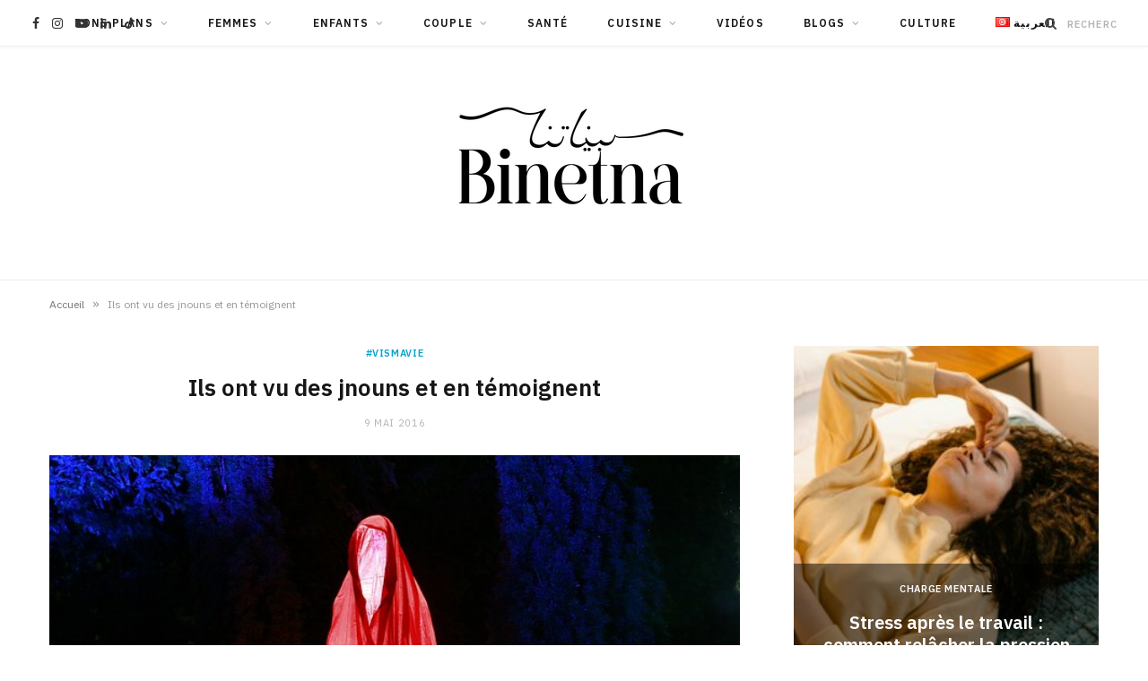

--- FILE ---
content_type: text/html; charset=UTF-8
request_url: https://binetna.com.tn/ont-jnouns-temoignent/
body_size: 23935
content:

<!DOCTYPE html>
<html lang="fr-FR">

<head>

	<meta charset="UTF-8" />
	<meta http-equiv="x-ua-compatible" content="ie=edge" />
	<meta name="viewport" content="width=device-width, initial-scale=1" />
	<link rel="pingback" href="https://binetna.com.tn/xmlrpc.php" />
	<link rel="profile" href="http://gmpg.org/xfn/11" />
	
	<meta name='robots' content='index, follow, max-image-preview:large, max-snippet:-1, max-video-preview:-1' />
	<style>img:is([sizes="auto" i], [sizes^="auto," i]) { contain-intrinsic-size: 3000px 1500px }</style>
	
	<!-- This site is optimized with the Yoast SEO plugin v25.9 - https://yoast.com/wordpress/plugins/seo/ -->
	<title>Ils ont vu des jnouns et en témoignent - Binetna</title><link rel="preload" as="image" imagesrcset="https://binetna.com.tn/wp-content/uploads/2016/05/fabtôme-esprit.jpg 640w, https://binetna.com.tn/wp-content/uploads/2016/05/fabtôme-esprit-175x116.jpg 175w, https://binetna.com.tn/wp-content/uploads/2016/05/fabtôme-esprit-450x300.jpg 450w, https://binetna.com.tn/wp-content/uploads/2016/05/fabtôme-esprit-270x180.jpg 270w, https://binetna.com.tn/wp-content/uploads/2016/05/fabtôme-esprit-300x200.jpg 300w, https://binetna.com.tn/wp-content/uploads/2016/05/fabtôme-esprit-370x246.jpg 370w, https://binetna.com.tn/wp-content/uploads/2016/05/fabtôme-esprit-20x13.jpg 20w, https://binetna.com.tn/wp-content/uploads/2016/05/fabtôme-esprit-185x123.jpg 185w, https://binetna.com.tn/wp-content/uploads/2016/05/fabtôme-esprit-400x266.jpg 400w, https://binetna.com.tn/wp-content/uploads/2016/05/fabtôme-esprit-72x48.jpg 72w" imagesizes="(max-width: 768px) 100vw, 768px" /><link rel="preload" as="font" href="https://binetna.com.tn/wp-content/themes/cheerup/css/icons/fonts/ts-icons.woff2?v1.1" type="font/woff2" crossorigin="anonymous" />
<link data-rocket-preload as="style" href="https://fonts.googleapis.com/css?family=IBM%20Plex%20Sans%3A400%2C500%2C600%2C700%7CMerriweather%3A300%2C300i%7CLora%3A400%2C400i&#038;display=swap" rel="preload">
<link href="https://fonts.googleapis.com/css?family=IBM%20Plex%20Sans%3A400%2C500%2C600%2C700%7CMerriweather%3A300%2C300i%7CLora%3A400%2C400i&#038;display=swap" media="print" onload="this.media=&#039;all&#039;" rel="stylesheet">
<noscript><link rel="stylesheet" href="https://fonts.googleapis.com/css?family=IBM%20Plex%20Sans%3A400%2C500%2C600%2C700%7CMerriweather%3A300%2C300i%7CLora%3A400%2C400i&#038;display=swap"></noscript>
	<link rel="canonical" href="https://binetna.com.tn/ont-jnouns-temoignent/" />
	<meta property="og:locale" content="fr_FR" />
	<meta property="og:type" content="article" />
	<meta property="og:title" content="Ils ont vu des jnouns et en témoignent - Binetna" />
	<meta property="og:description" content="Il ne faut lire cet article le soir, ces témoignages donnent la chaire de poule" />
	<meta property="og:url" content="https://binetna.com.tn/ont-jnouns-temoignent/" />
	<meta property="og:site_name" content="Binetna" />
	<meta property="article:publisher" content="https://www.facebook.com/binetna.com.tn" />
	<meta property="article:published_time" content="2016-05-09T06:19:04+00:00" />
	<meta property="og:image" content="https://binetna.com.tn/wp-content/uploads/2016/05/fabtôme-esprit.jpg" />
	<meta property="og:image:width" content="640" />
	<meta property="og:image:height" content="426" />
	<meta property="og:image:type" content="image/jpeg" />
	<meta name="author" content="Rédaction" />
	<meta name="twitter:card" content="summary_large_image" />
	<meta name="twitter:label1" content="Écrit par" />
	<meta name="twitter:data1" content="Rédaction" />
	<meta name="twitter:label2" content="Durée de lecture estimée" />
	<meta name="twitter:data2" content="3 minutes" />
	<script type="application/ld+json" class="yoast-schema-graph">{"@context":"https://schema.org","@graph":[{"@type":"Article","@id":"https://binetna.com.tn/ont-jnouns-temoignent/#article","isPartOf":{"@id":"https://binetna.com.tn/ont-jnouns-temoignent/"},"author":{"name":"Rédaction","@id":"https://binetna.com.tn/#/schema/person/2feb1252c8c331c452962ace4c0d68cf"},"headline":"Ils ont vu des jnouns et en témoignent","datePublished":"2016-05-09T06:19:04+00:00","mainEntityOfPage":{"@id":"https://binetna.com.tn/ont-jnouns-temoignent/"},"wordCount":657,"commentCount":0,"publisher":{"@id":"https://binetna.com.tn/#organization"},"image":{"@id":"https://binetna.com.tn/ont-jnouns-temoignent/#primaryimage"},"thumbnailUrl":"https://binetna.com.tn/wp-content/uploads/2016/05/fabtôme-esprit.jpg","keywords":["djinn","esprits","légendes"],"articleSection":["#VisMaVie","Me&amp;Myself"],"inLanguage":"fr-FR","potentialAction":[{"@type":"CommentAction","name":"Comment","target":["https://binetna.com.tn/ont-jnouns-temoignent/#respond"]}]},{"@type":"WebPage","@id":"https://binetna.com.tn/ont-jnouns-temoignent/","url":"https://binetna.com.tn/ont-jnouns-temoignent/","name":"Ils ont vu des jnouns et en témoignent - Binetna","isPartOf":{"@id":"https://binetna.com.tn/#website"},"primaryImageOfPage":{"@id":"https://binetna.com.tn/ont-jnouns-temoignent/#primaryimage"},"image":{"@id":"https://binetna.com.tn/ont-jnouns-temoignent/#primaryimage"},"thumbnailUrl":"https://binetna.com.tn/wp-content/uploads/2016/05/fabtôme-esprit.jpg","datePublished":"2016-05-09T06:19:04+00:00","breadcrumb":{"@id":"https://binetna.com.tn/ont-jnouns-temoignent/#breadcrumb"},"inLanguage":"fr-FR","potentialAction":[{"@type":"ReadAction","target":["https://binetna.com.tn/ont-jnouns-temoignent/"]}]},{"@type":"ImageObject","inLanguage":"fr-FR","@id":"https://binetna.com.tn/ont-jnouns-temoignent/#primaryimage","url":"https://binetna.com.tn/wp-content/uploads/2016/05/fabtôme-esprit.jpg","contentUrl":"https://binetna.com.tn/wp-content/uploads/2016/05/fabtôme-esprit.jpg","width":640,"height":426},{"@type":"BreadcrumbList","@id":"https://binetna.com.tn/ont-jnouns-temoignent/#breadcrumb","itemListElement":[{"@type":"ListItem","position":1,"name":"Accueil","item":"https://binetna.com.tn/"},{"@type":"ListItem","position":2,"name":"Ils ont vu des jnouns et en témoignent"}]},{"@type":"WebSite","@id":"https://binetna.com.tn/#website","url":"https://binetna.com.tn/","name":"Binetna","description":"Média féminin tunisien à impact positif","publisher":{"@id":"https://binetna.com.tn/#organization"},"potentialAction":[{"@type":"SearchAction","target":{"@type":"EntryPoint","urlTemplate":"https://binetna.com.tn/?s={search_term_string}"},"query-input":{"@type":"PropertyValueSpecification","valueRequired":true,"valueName":"search_term_string"}}],"inLanguage":"fr-FR"},{"@type":"Organization","@id":"https://binetna.com.tn/#organization","name":"Binetna","url":"https://binetna.com.tn/","logo":{"@type":"ImageObject","inLanguage":"fr-FR","@id":"https://binetna.com.tn/#/schema/logo/image/","url":"https://binetna.com.tn/wp-content/uploads/2023/06/Benetna-Logo-Finale-1.png","contentUrl":"https://binetna.com.tn/wp-content/uploads/2023/06/Benetna-Logo-Finale-1.png","width":2560,"height":1440,"caption":"Binetna"},"image":{"@id":"https://binetna.com.tn/#/schema/logo/image/"},"sameAs":["https://www.facebook.com/binetna.com.tn","https://www.instagram.com/binetna.tn/","https://www.tiktok.com/@binetnamedia","https://www.linkedin.com/company/86860277/admin/feed/posts/"]},{"@type":"Person","@id":"https://binetna.com.tn/#/schema/person/2feb1252c8c331c452962ace4c0d68cf","name":"Rédaction","image":{"@type":"ImageObject","inLanguage":"fr-FR","@id":"https://binetna.com.tn/#/schema/person/image/","url":"https://secure.gravatar.com/avatar/dbe54348899481b188b6af028c18624a0eae5f35066de4f34bcbecf91526a425?s=96&d=mm&r=g","contentUrl":"https://secure.gravatar.com/avatar/dbe54348899481b188b6af028c18624a0eae5f35066de4f34bcbecf91526a425?s=96&d=mm&r=g","caption":"Rédaction"},"url":"https://binetna.com.tn/author/soniab/"}]}</script>
	<!-- / Yoast SEO plugin. -->


<link rel='dns-prefetch' href='//www.googletagmanager.com' />
<link rel='dns-prefetch' href='//fonts.googleapis.com' />
<link href='https://fonts.gstatic.com' crossorigin rel='preconnect' />
<link rel="alternate" type="application/rss+xml" title="Binetna &raquo; Flux" href="https://binetna.com.tn/feed/" />
<link rel="alternate" type="application/rss+xml" title="Binetna &raquo; Flux des commentaires" href="https://binetna.com.tn/comments/feed/" />
<link rel="alternate" type="application/rss+xml" title="Binetna &raquo; Ils ont vu des jnouns et en témoignent Flux des commentaires" href="https://binetna.com.tn/ont-jnouns-temoignent/feed/" />
<style id='wp-emoji-styles-inline-css' type='text/css'>

	img.wp-smiley, img.emoji {
		display: inline !important;
		border: none !important;
		box-shadow: none !important;
		height: 1em !important;
		width: 1em !important;
		margin: 0 0.07em !important;
		vertical-align: -0.1em !important;
		background: none !important;
		padding: 0 !important;
	}
</style>
<link rel='stylesheet' id='wp-block-library-css' href='https://binetna.com.tn/wp-includes/css/dist/block-library/style.min.css?ver=6.8.3' type='text/css' media='all' />
<style id='classic-theme-styles-inline-css' type='text/css'>
/*! This file is auto-generated */
.wp-block-button__link{color:#fff;background-color:#32373c;border-radius:9999px;box-shadow:none;text-decoration:none;padding:calc(.667em + 2px) calc(1.333em + 2px);font-size:1.125em}.wp-block-file__button{background:#32373c;color:#fff;text-decoration:none}
</style>
<style id='global-styles-inline-css' type='text/css'>
:root{--wp--preset--aspect-ratio--square: 1;--wp--preset--aspect-ratio--4-3: 4/3;--wp--preset--aspect-ratio--3-4: 3/4;--wp--preset--aspect-ratio--3-2: 3/2;--wp--preset--aspect-ratio--2-3: 2/3;--wp--preset--aspect-ratio--16-9: 16/9;--wp--preset--aspect-ratio--9-16: 9/16;--wp--preset--color--black: #000000;--wp--preset--color--cyan-bluish-gray: #abb8c3;--wp--preset--color--white: #ffffff;--wp--preset--color--pale-pink: #f78da7;--wp--preset--color--vivid-red: #cf2e2e;--wp--preset--color--luminous-vivid-orange: #ff6900;--wp--preset--color--luminous-vivid-amber: #fcb900;--wp--preset--color--light-green-cyan: #7bdcb5;--wp--preset--color--vivid-green-cyan: #00d084;--wp--preset--color--pale-cyan-blue: #8ed1fc;--wp--preset--color--vivid-cyan-blue: #0693e3;--wp--preset--color--vivid-purple: #9b51e0;--wp--preset--gradient--vivid-cyan-blue-to-vivid-purple: linear-gradient(135deg,rgba(6,147,227,1) 0%,rgb(155,81,224) 100%);--wp--preset--gradient--light-green-cyan-to-vivid-green-cyan: linear-gradient(135deg,rgb(122,220,180) 0%,rgb(0,208,130) 100%);--wp--preset--gradient--luminous-vivid-amber-to-luminous-vivid-orange: linear-gradient(135deg,rgba(252,185,0,1) 0%,rgba(255,105,0,1) 100%);--wp--preset--gradient--luminous-vivid-orange-to-vivid-red: linear-gradient(135deg,rgba(255,105,0,1) 0%,rgb(207,46,46) 100%);--wp--preset--gradient--very-light-gray-to-cyan-bluish-gray: linear-gradient(135deg,rgb(238,238,238) 0%,rgb(169,184,195) 100%);--wp--preset--gradient--cool-to-warm-spectrum: linear-gradient(135deg,rgb(74,234,220) 0%,rgb(151,120,209) 20%,rgb(207,42,186) 40%,rgb(238,44,130) 60%,rgb(251,105,98) 80%,rgb(254,248,76) 100%);--wp--preset--gradient--blush-light-purple: linear-gradient(135deg,rgb(255,206,236) 0%,rgb(152,150,240) 100%);--wp--preset--gradient--blush-bordeaux: linear-gradient(135deg,rgb(254,205,165) 0%,rgb(254,45,45) 50%,rgb(107,0,62) 100%);--wp--preset--gradient--luminous-dusk: linear-gradient(135deg,rgb(255,203,112) 0%,rgb(199,81,192) 50%,rgb(65,88,208) 100%);--wp--preset--gradient--pale-ocean: linear-gradient(135deg,rgb(255,245,203) 0%,rgb(182,227,212) 50%,rgb(51,167,181) 100%);--wp--preset--gradient--electric-grass: linear-gradient(135deg,rgb(202,248,128) 0%,rgb(113,206,126) 100%);--wp--preset--gradient--midnight: linear-gradient(135deg,rgb(2,3,129) 0%,rgb(40,116,252) 100%);--wp--preset--font-size--small: 13px;--wp--preset--font-size--medium: 20px;--wp--preset--font-size--large: 36px;--wp--preset--font-size--x-large: 42px;--wp--preset--spacing--20: 0.44rem;--wp--preset--spacing--30: 0.67rem;--wp--preset--spacing--40: 1rem;--wp--preset--spacing--50: 1.5rem;--wp--preset--spacing--60: 2.25rem;--wp--preset--spacing--70: 3.38rem;--wp--preset--spacing--80: 5.06rem;--wp--preset--shadow--natural: 6px 6px 9px rgba(0, 0, 0, 0.2);--wp--preset--shadow--deep: 12px 12px 50px rgba(0, 0, 0, 0.4);--wp--preset--shadow--sharp: 6px 6px 0px rgba(0, 0, 0, 0.2);--wp--preset--shadow--outlined: 6px 6px 0px -3px rgba(255, 255, 255, 1), 6px 6px rgba(0, 0, 0, 1);--wp--preset--shadow--crisp: 6px 6px 0px rgba(0, 0, 0, 1);}:where(.is-layout-flex){gap: 0.5em;}:where(.is-layout-grid){gap: 0.5em;}body .is-layout-flex{display: flex;}.is-layout-flex{flex-wrap: wrap;align-items: center;}.is-layout-flex > :is(*, div){margin: 0;}body .is-layout-grid{display: grid;}.is-layout-grid > :is(*, div){margin: 0;}:where(.wp-block-columns.is-layout-flex){gap: 2em;}:where(.wp-block-columns.is-layout-grid){gap: 2em;}:where(.wp-block-post-template.is-layout-flex){gap: 1.25em;}:where(.wp-block-post-template.is-layout-grid){gap: 1.25em;}.has-black-color{color: var(--wp--preset--color--black) !important;}.has-cyan-bluish-gray-color{color: var(--wp--preset--color--cyan-bluish-gray) !important;}.has-white-color{color: var(--wp--preset--color--white) !important;}.has-pale-pink-color{color: var(--wp--preset--color--pale-pink) !important;}.has-vivid-red-color{color: var(--wp--preset--color--vivid-red) !important;}.has-luminous-vivid-orange-color{color: var(--wp--preset--color--luminous-vivid-orange) !important;}.has-luminous-vivid-amber-color{color: var(--wp--preset--color--luminous-vivid-amber) !important;}.has-light-green-cyan-color{color: var(--wp--preset--color--light-green-cyan) !important;}.has-vivid-green-cyan-color{color: var(--wp--preset--color--vivid-green-cyan) !important;}.has-pale-cyan-blue-color{color: var(--wp--preset--color--pale-cyan-blue) !important;}.has-vivid-cyan-blue-color{color: var(--wp--preset--color--vivid-cyan-blue) !important;}.has-vivid-purple-color{color: var(--wp--preset--color--vivid-purple) !important;}.has-black-background-color{background-color: var(--wp--preset--color--black) !important;}.has-cyan-bluish-gray-background-color{background-color: var(--wp--preset--color--cyan-bluish-gray) !important;}.has-white-background-color{background-color: var(--wp--preset--color--white) !important;}.has-pale-pink-background-color{background-color: var(--wp--preset--color--pale-pink) !important;}.has-vivid-red-background-color{background-color: var(--wp--preset--color--vivid-red) !important;}.has-luminous-vivid-orange-background-color{background-color: var(--wp--preset--color--luminous-vivid-orange) !important;}.has-luminous-vivid-amber-background-color{background-color: var(--wp--preset--color--luminous-vivid-amber) !important;}.has-light-green-cyan-background-color{background-color: var(--wp--preset--color--light-green-cyan) !important;}.has-vivid-green-cyan-background-color{background-color: var(--wp--preset--color--vivid-green-cyan) !important;}.has-pale-cyan-blue-background-color{background-color: var(--wp--preset--color--pale-cyan-blue) !important;}.has-vivid-cyan-blue-background-color{background-color: var(--wp--preset--color--vivid-cyan-blue) !important;}.has-vivid-purple-background-color{background-color: var(--wp--preset--color--vivid-purple) !important;}.has-black-border-color{border-color: var(--wp--preset--color--black) !important;}.has-cyan-bluish-gray-border-color{border-color: var(--wp--preset--color--cyan-bluish-gray) !important;}.has-white-border-color{border-color: var(--wp--preset--color--white) !important;}.has-pale-pink-border-color{border-color: var(--wp--preset--color--pale-pink) !important;}.has-vivid-red-border-color{border-color: var(--wp--preset--color--vivid-red) !important;}.has-luminous-vivid-orange-border-color{border-color: var(--wp--preset--color--luminous-vivid-orange) !important;}.has-luminous-vivid-amber-border-color{border-color: var(--wp--preset--color--luminous-vivid-amber) !important;}.has-light-green-cyan-border-color{border-color: var(--wp--preset--color--light-green-cyan) !important;}.has-vivid-green-cyan-border-color{border-color: var(--wp--preset--color--vivid-green-cyan) !important;}.has-pale-cyan-blue-border-color{border-color: var(--wp--preset--color--pale-cyan-blue) !important;}.has-vivid-cyan-blue-border-color{border-color: var(--wp--preset--color--vivid-cyan-blue) !important;}.has-vivid-purple-border-color{border-color: var(--wp--preset--color--vivid-purple) !important;}.has-vivid-cyan-blue-to-vivid-purple-gradient-background{background: var(--wp--preset--gradient--vivid-cyan-blue-to-vivid-purple) !important;}.has-light-green-cyan-to-vivid-green-cyan-gradient-background{background: var(--wp--preset--gradient--light-green-cyan-to-vivid-green-cyan) !important;}.has-luminous-vivid-amber-to-luminous-vivid-orange-gradient-background{background: var(--wp--preset--gradient--luminous-vivid-amber-to-luminous-vivid-orange) !important;}.has-luminous-vivid-orange-to-vivid-red-gradient-background{background: var(--wp--preset--gradient--luminous-vivid-orange-to-vivid-red) !important;}.has-very-light-gray-to-cyan-bluish-gray-gradient-background{background: var(--wp--preset--gradient--very-light-gray-to-cyan-bluish-gray) !important;}.has-cool-to-warm-spectrum-gradient-background{background: var(--wp--preset--gradient--cool-to-warm-spectrum) !important;}.has-blush-light-purple-gradient-background{background: var(--wp--preset--gradient--blush-light-purple) !important;}.has-blush-bordeaux-gradient-background{background: var(--wp--preset--gradient--blush-bordeaux) !important;}.has-luminous-dusk-gradient-background{background: var(--wp--preset--gradient--luminous-dusk) !important;}.has-pale-ocean-gradient-background{background: var(--wp--preset--gradient--pale-ocean) !important;}.has-electric-grass-gradient-background{background: var(--wp--preset--gradient--electric-grass) !important;}.has-midnight-gradient-background{background: var(--wp--preset--gradient--midnight) !important;}.has-small-font-size{font-size: var(--wp--preset--font-size--small) !important;}.has-medium-font-size{font-size: var(--wp--preset--font-size--medium) !important;}.has-large-font-size{font-size: var(--wp--preset--font-size--large) !important;}.has-x-large-font-size{font-size: var(--wp--preset--font-size--x-large) !important;}
:where(.wp-block-post-template.is-layout-flex){gap: 1.25em;}:where(.wp-block-post-template.is-layout-grid){gap: 1.25em;}
:where(.wp-block-columns.is-layout-flex){gap: 2em;}:where(.wp-block-columns.is-layout-grid){gap: 2em;}
:root :where(.wp-block-pullquote){font-size: 1.5em;line-height: 1.6;}
</style>
<link data-minify="1" rel='stylesheet' id='egcf-style-css' href='https://binetna.com.tn/wp-content/cache/min/1/wp-content/plugins/easy-gdpr-consent-mailchimp/css/main.css?ver=1757595860' type='text/css' media='all' />

<link data-minify="1" rel='stylesheet' id='cheerup-core-css' href='https://binetna.com.tn/wp-content/cache/min/1/wp-content/themes/cheerup/style.css?ver=1757595860' type='text/css' media='all' />
<style id='cheerup-core-inline-css' type='text/css'>
:root { --text-size: 15px; }
.post-title, .post-title-alt { font-weight: 600; }
.main-head:not(.simple):not(.compact):not(.logo-left) .title { padding-top: 40px !important; padding-bottom: 40px !important; }
.mid-footer a.overlay { display: none; }
@media (min-width: 1200px) { .mid-footer { --mf-insta-cols: 6; } }


</style>
<link data-minify="1" rel='stylesheet' id='cheerup-icons-css' href='https://binetna.com.tn/wp-content/cache/min/1/wp-content/themes/cheerup/css/icons/icons.css?ver=1757595860' type='text/css' media='all' />
<link data-minify="1" rel='stylesheet' id='cheerup-lightbox-css' href='https://binetna.com.tn/wp-content/cache/min/1/wp-content/themes/cheerup/css/lightbox.css?ver=1757595860' type='text/css' media='all' />
<script type="text/javascript" id="cheerup-lazy-inline-js-after">
/* <![CDATA[ */
/**
 * @copyright ThemeSphere
 * @preserve
 */
var BunyadLazy={};BunyadLazy.load=function(){function a(e,n){var t={};e.dataset.bgset&&e.dataset.sizes?(t.sizes=e.dataset.sizes,t.srcset=e.dataset.bgset):t.src=e.dataset.bgsrc,function(t){var a=t.dataset.ratio;if(0<a){const e=t.parentElement;if(e.classList.contains("media-ratio")){const n=e.style;n.getPropertyValue("--a-ratio")||(n.paddingBottom=100/a+"%")}}}(e);var a,o=document.createElement("img");for(a in o.onload=function(){var t="url('"+(o.currentSrc||o.src)+"')",a=e.style;a.backgroundImage!==t&&requestAnimationFrame(()=>{a.backgroundImage=t,n&&n()}),o.onload=null,o.onerror=null,o=null},o.onerror=o.onload,t)o.setAttribute(a,t[a]);o&&o.complete&&0<o.naturalWidth&&o.onload&&o.onload()}function e(t){t.dataset.loaded||a(t,()=>{document.dispatchEvent(new Event("lazyloaded")),t.dataset.loaded=1})}function n(t){"complete"===document.readyState?t():window.addEventListener("load",t)}return{initEarly:function(){var t,a=()=>{document.querySelectorAll(".img.bg-cover:not(.lazyload)").forEach(e)};"complete"!==document.readyState?(t=setInterval(a,150),n(()=>{a(),clearInterval(t)})):a()},callOnLoad:n,initBgImages:function(t){t&&n(()=>{document.querySelectorAll(".img.bg-cover").forEach(e)})},bgLoad:a}}(),BunyadLazy.load.initEarly();
/* ]]> */
</script>
<script type="text/javascript" src="https://binetna.com.tn/wp-includes/js/jquery/jquery.min.js?ver=3.7.1" id="jquery-core-js"></script>
<script type="text/javascript" src="https://binetna.com.tn/wp-includes/js/jquery/jquery-migrate.min.js?ver=3.4.1" id="jquery-migrate-js"></script>
<script type="text/javascript" id="egcf-scripts-js-extra">
/* <![CDATA[ */
var EGCF_Plugin = {"ajax_url":"https:\/\/binetna.com.tn\/wp-admin\/admin-ajax.php"};
/* ]]> */
</script>
<script data-minify="1" type="text/javascript" src="https://binetna.com.tn/wp-content/cache/min/1/wp-content/plugins/easy-gdpr-consent-mailchimp/js/main.js?ver=1757595860" id="egcf-scripts-js"></script>

<!-- Extrait de code de la balise Google (gtag.js) ajouté par Site Kit -->
<!-- Extrait Google Analytics ajouté par Site Kit -->
<script type="text/javascript" src="https://www.googletagmanager.com/gtag/js?id=G-KFVVM41KZB" id="google_gtagjs-js" async></script>
<script type="text/javascript" id="google_gtagjs-js-after">
/* <![CDATA[ */
window.dataLayer = window.dataLayer || [];function gtag(){dataLayer.push(arguments);}
gtag("set","linker",{"domains":["binetna.com.tn"]});
gtag("js", new Date());
gtag("set", "developer_id.dZTNiMT", true);
gtag("config", "G-KFVVM41KZB");
/* ]]> */
</script>
<script></script><link rel="https://api.w.org/" href="https://binetna.com.tn/wp-json/" /><link rel="alternate" title="JSON" type="application/json" href="https://binetna.com.tn/wp-json/wp/v2/posts/9756" /><link rel="EditURI" type="application/rsd+xml" title="RSD" href="https://binetna.com.tn/xmlrpc.php?rsd" />
<meta name="generator" content="WordPress 6.8.3" />
<link rel='shortlink' href='https://binetna.com.tn/?p=9756' />
<link rel="alternate" title="oEmbed (JSON)" type="application/json+oembed" href="https://binetna.com.tn/wp-json/oembed/1.0/embed?url=https%3A%2F%2Fbinetna.com.tn%2Font-jnouns-temoignent%2F&#038;lang=fr" />
<link rel="alternate" title="oEmbed (XML)" type="text/xml+oembed" href="https://binetna.com.tn/wp-json/oembed/1.0/embed?url=https%3A%2F%2Fbinetna.com.tn%2Font-jnouns-temoignent%2F&#038;format=xml&#038;lang=fr" />
<script>
		document.head.innerHTML += '<style id="egcf-disable-submit">input[type=submit], button[type=submit] { pointer-events: none; } form { cursor: progress !important; }</style>';
		</script><meta name="generator" content="Site Kit by Google 1.170.0" /><script>var Sphere_Plugin = {"ajaxurl":"https:\/\/binetna.com.tn\/wp-admin\/admin-ajax.php"};</script>
<!-- Balises Meta Google AdSense ajoutées par Site Kit -->
<meta name="google-adsense-platform-account" content="ca-host-pub-2644536267352236">
<meta name="google-adsense-platform-domain" content="sitekit.withgoogle.com">
<!-- Fin des balises Meta End Google AdSense ajoutées par Site Kit -->
<link rel="amphtml" href="https://binetna.com.tn/ont-jnouns-temoignent/?amp=1"><link rel="icon" href="https://binetna.com.tn/wp-content/uploads/2023/03/cropped-Capture-decran-2023-03-12-a-10.28.07-AM-32x32.png" sizes="32x32" />
<link rel="icon" href="https://binetna.com.tn/wp-content/uploads/2023/03/cropped-Capture-decran-2023-03-12-a-10.28.07-AM-192x192.png" sizes="192x192" />
<link rel="apple-touch-icon" href="https://binetna.com.tn/wp-content/uploads/2023/03/cropped-Capture-decran-2023-03-12-a-10.28.07-AM-180x180.png" />
<meta name="msapplication-TileImage" content="https://binetna.com.tn/wp-content/uploads/2023/03/cropped-Capture-decran-2023-03-12-a-10.28.07-AM-270x270.png" />
<noscript><style> .wpb_animate_when_almost_visible { opacity: 1; }</style></noscript>
<meta name="generator" content="WP Rocket 3.19.4" data-wpr-features="wpr_minify_js wpr_minify_css wpr_preload_links wpr_desktop" /></head>

<body class="wp-singular post-template-default single single-post postid-9756 single-format-standard wp-theme-cheerup right-sidebar has-lb has-lb-s wpb-js-composer js-comp-ver-8.6.1 vc_responsive">


<div data-rocket-location-hash="a933d212100e5e0b47adec7322983482" class="main-wrap">

	
	
	<header data-rocket-location-hash="8cc2cd682aa42cbd042d46deabb51c3d" id="main-head" class="main-head full-top">
	
		
	<div data-rocket-location-hash="8568b1ad67892e67527b7c66ecae86a1" class="top-bar light cf">
	
		<div class="top-bar-content ts-contain" data-sticky-bar="smart">
			<div class="wrap cf">
			
			<span class="mobile-nav"><i class="tsi tsi-bars"></i></span>
			
			
	
		<ul class="social-icons cf">
		
					
			<li><a href="https://www.facebook.com/binetna.com.tn" class="tsi tsi-facebook" target="_blank"><span class="visuallyhidden">Facebook</span></a></li>
									
					
			<li><a href="https://www.instagram.com/binetna.tn/" class="tsi tsi-instagram" target="_blank"><span class="visuallyhidden">Instagram</span></a></li>
									
					
			<li><a href="https://www.youtube.com/@Binetna1" class="tsi tsi-youtube-play" target="_blank"><span class="visuallyhidden">YouTube</span></a></li>
									
					
			<li><a href="https://www.linkedin.com/company/binetna/" class="tsi tsi-linkedin" target="_blank"><span class="visuallyhidden">LinkedIn</span></a></li>
									
					
			<li><a href="https://www.tiktok.com/@binetnamedia" class="tsi tsi-tiktok" target="_blank"><span class="visuallyhidden">TikTok</span></a></li>
									
					
		</ul>
	
				
							
										
				<nav class="navigation navigation-main nav-relative light">					
					<div class="menu-menu-principal-fr-container"><ul id="menu-menu-principal-fr" class="menu"><li id="menu-item-42327" class="menu-item menu-item-type-taxonomy menu-item-object-category menu-item-has-children menu-cat-5 menu-item-42327"><a href="https://binetna.com.tn/category/bons-plans/">Bons Plans</a>
<ul class="sub-menu">
	<li id="menu-item-23874" class="menu-item menu-item-type-taxonomy menu-item-object-category menu-cat-6 menu-item-23874"><a href="https://binetna.com.tn/category/bons-plans/bon-plan-beaute/">Bons plans beauté</a></li>
	<li id="menu-item-23872" class="menu-item menu-item-type-taxonomy menu-item-object-category menu-cat-65 menu-item-23872"><a href="https://binetna.com.tn/category/bons-plans/bons-plans-cuisine/">Bon Plans cuisine</a></li>
	<li id="menu-item-23875" class="menu-item menu-item-type-taxonomy menu-item-object-category menu-cat-10 menu-item-23875"><a href="https://binetna.com.tn/category/bons-plans/bons-plans-couples/">Bons plans Couples</a></li>
	<li id="menu-item-36722" class="menu-item menu-item-type-taxonomy menu-item-object-category menu-cat-17 menu-item-36722"><a href="https://binetna.com.tn/category/bons-plans/bons-plans-enfants/">Bons plans enfants</a></li>
	<li id="menu-item-23871" class="menu-item menu-item-type-taxonomy menu-item-object-category menu-cat-64 menu-item-23871"><a href="https://binetna.com.tn/category/bons-plans/bons-plans-shopping/">Bon Plan Shopping</a></li>
</ul>
</li>
<li id="menu-item-36717" class="menu-item menu-item-type-taxonomy menu-item-object-category menu-item-has-children menu-cat-7461 menu-item-36717"><a href="https://binetna.com.tn/category/femmes/">Femmes</a>
<ul class="sub-menu">
	<li id="menu-item-36705" class="menu-item menu-item-type-taxonomy menu-item-object-category menu-cat-3003 menu-item-36705"><a href="https://binetna.com.tn/category/beautemode/">Beauté&amp;Mode</a></li>
	<li id="menu-item-36730" class="menu-item menu-item-type-taxonomy menu-item-object-category menu-cat-7465 menu-item-36730"><a href="https://binetna.com.tn/category/femmes/charge-mentale/">Charge mentale</a></li>
	<li id="menu-item-36731" class="menu-item menu-item-type-taxonomy menu-item-object-category menu-cat-7463 menu-item-36731"><a href="https://binetna.com.tn/category/femmes/droits-des-femmes-fr/">Droits des femmes</a></li>
	<li id="menu-item-36724" class="menu-item menu-item-type-taxonomy menu-item-object-category menu-cat-80 menu-item-36724"><a href="https://binetna.com.tn/category/memyself/blog/etre-femme/">1Femme, 1 histoire</a></li>
	<li id="menu-item-36723" class="menu-item menu-item-type-taxonomy menu-item-object-category menu-cat-52 menu-item-36723"><a href="https://binetna.com.tn/category/enfants-fr/etremere/">#etremere</a></li>
</ul>
</li>
<li id="menu-item-23708" class="menu-item menu-item-type-taxonomy menu-item-object-category menu-item-has-children menu-cat-33 menu-item-23708"><a href="https://binetna.com.tn/category/enfants-fr/">Enfants</a>
<ul class="sub-menu">
	<li id="menu-item-23711" class="menu-item menu-item-type-taxonomy menu-item-object-category menu-cat-54 menu-item-23711"><a href="https://binetna.com.tn/category/enfants-fr/activitessorties/">Activités&amp;Sorties</a></li>
	<li id="menu-item-23709" class="menu-item menu-item-type-taxonomy menu-item-object-category menu-cat-55 menu-item-23709"><a href="https://binetna.com.tn/category/enfants-fr/anniversaires-des-enfants/">anniversaires</a></li>
	<li id="menu-item-23710" class="menu-item menu-item-type-taxonomy menu-item-object-category menu-cat-52 menu-item-23710"><a href="https://binetna.com.tn/category/enfants-fr/etremere/">#etremere</a></li>
	<li id="menu-item-23712" class="menu-item menu-item-type-taxonomy menu-item-object-category menu-cat-58 menu-item-23712"><a href="https://binetna.com.tn/category/enfants-fr/betises/">bêtises</a></li>
</ul>
</li>
<li id="menu-item-36709" class="menu-item menu-item-type-taxonomy menu-item-object-category menu-item-has-children menu-cat-23 menu-item-36709"><a href="https://binetna.com.tn/category/couple/">Couple</a>
<ul class="sub-menu">
	<li id="menu-item-36710" class="menu-item menu-item-type-taxonomy menu-item-object-category menu-cat-56 menu-item-36710"><a href="https://binetna.com.tn/category/couple/astuces-couples/">Astuces couples</a></li>
	<li id="menu-item-36713" class="menu-item menu-item-type-taxonomy menu-item-object-category menu-cat-77 menu-item-36713"><a href="https://binetna.com.tn/category/couple/love-and-sex/">Love &amp; Sex</a></li>
</ul>
</li>
<li id="menu-item-36715" class="menu-item menu-item-type-taxonomy menu-item-object-category menu-cat-40 menu-item-36715"><a href="https://binetna.com.tn/category/sante/">Santé</a></li>
<li id="menu-item-23702" class="menu-item menu-item-type-taxonomy menu-item-object-category menu-item-has-children menu-cat-11 menu-item-23702"><a href="https://binetna.com.tn/category/cuisine/">Cuisine</a>
<ul class="sub-menu">
	<li id="menu-item-23703" class="menu-item menu-item-type-taxonomy menu-item-object-category menu-cat-57 menu-item-23703"><a href="https://binetna.com.tn/category/cuisine/astuces-et-bons-plans/">Astuces et bons plans cuisine</a></li>
	<li id="menu-item-23705" class="menu-item menu-item-type-taxonomy menu-item-object-category menu-cat-1808 menu-item-23705"><a href="https://binetna.com.tn/category/cuisine/recettes-fr/">Recettes</a></li>
	<li id="menu-item-23707" class="menu-item menu-item-type-taxonomy menu-item-object-category menu-cat-73 menu-item-23707"><a href="https://binetna.com.tn/category/cuisine/recettes-fr/gateau/">Gâteau</a></li>
	<li id="menu-item-24648" class="menu-item menu-item-type-taxonomy menu-item-object-category menu-cat-1811 menu-item-24648"><a href="https://binetna.com.tn/category/cuisine/menu-de-fetes/">Menu de fêtes</a></li>
	<li id="menu-item-36726" class="menu-item menu-item-type-taxonomy menu-item-object-category menu-cat-19 menu-item-36726"><a href="https://binetna.com.tn/category/cuisine/healthy/">Healthy</a></li>
	<li id="menu-item-36725" class="menu-item menu-item-type-taxonomy menu-item-object-category menu-cat-72 menu-item-36725"><a href="https://binetna.com.tn/category/cuisine/recettes-fr/faciles/">Faciles</a></li>
</ul>
</li>
<li id="menu-item-33695" class="menu-item menu-item-type-taxonomy menu-item-object-category menu-cat-3230 menu-item-33695"><a href="https://binetna.com.tn/category/videos/">Vidéos</a></li>
<li id="menu-item-23724" class="menu-item menu-item-type-taxonomy menu-item-object-category current-post-ancestor current-menu-parent current-post-parent menu-item-has-children menu-cat-28 menu-item-23724"><a href="https://binetna.com.tn/category/memyself/">Blogs</a>
<ul class="sub-menu">
	<li id="menu-item-23732" class="menu-item menu-item-type-taxonomy menu-item-object-category menu-cat-59 menu-item-23732"><a href="https://binetna.com.tn/category/memyself/blog/">Blogs des contributrices</a></li>
	<li id="menu-item-36708" class="menu-item menu-item-type-taxonomy menu-item-object-category menu-cat-1813 menu-item-36708"><a href="https://binetna.com.tn/category/bons-plans/les-testeuses-fr/">Les testeuses</a></li>
</ul>
</li>
<li id="menu-item-42225" class="menu-item menu-item-type-taxonomy menu-item-object-category menu-cat-12 menu-item-42225"><a href="https://binetna.com.tn/category/culturellement-votre/">Culture</a></li>
<li id="menu-item-42322-ar" class="lang-item lang-item-7163 lang-item-ar no-translation lang-item-first menu-item menu-item-type-custom menu-item-object-custom menu-item-42322-ar"><a href="https://binetna.com.tn/ar/" hreflang="ar" lang="ar"><img src="[data-uri]" alt="" width="16" height="11" style="width: 16px; height: 11px;" /><span style="margin-left:0.3em;">العربية</span></a></li>
</ul></div>				</nav>
				
								
							
			
				<div class="actions">
					
										
										
					
										
					<div class="search-action cf">
					
						<form method="get" class="search-form" action="https://binetna.com.tn/">
						
							<button type="submit" class="search-submit" aria-label="Recherche"><i class="tsi tsi-search"></i></button>
							<input type="search" class="search-field" name="s" placeholder="Recherche" value="" required />
							
						</form>
								
					</div>
					
									
				</div>
				
			</div>			
		</div>
		
	</div>
	
		<div data-rocket-location-hash="072d7e28547c824cb4fa4f7f4c4f81d1" class="inner ts-contain">	
			<div class="wrap logo-wrap cf">
			
						<div class="title">
			
			<a href="https://binetna.com.tn/" title="Binetna" rel="home">
			
							
								
				<img src="https://binetna.com.tn/wp-content/uploads/2025/08/Binetna-Logo.webp" class="logo-image" alt="Binetna" width="320" height="180" />

						
			</a>
		
		</div>				
							
			</div>
		</div>
		
	</header> <!-- .main-head -->
	
	
		
	<nav class="breadcrumbs ts-contain" id="breadcrumb"><div class="inner wrap"><span><span><a href="https://binetna.com.tn/">Accueil</a></span> <span class="delim">»</span> <span class="breadcrumb_last" aria-current="page">Ils ont vu des jnouns et en témoignent</span></span></div></nav>
<div data-rocket-location-hash="229095e99f45d5c2fde74fd526a105fd" class="main wrap">

	<div data-rocket-location-hash="f16f01ea4c1b91bd53df8b6f28110a6e" class="ts-row cf">
		<div class="col-8 main-content cf">
		
			
				
<article id="post-9756" class="the-post single-default post-9756 post type-post status-publish format-standard has-post-thumbnail category-vismavie category-memyself tag-djinn tag-esprits tag-legendes">
	
	<header class="post-header the-post-header cf">
			
		<div class="post-meta post-meta-b post-meta-center the-post-meta has-below"><div class="meta-above"><span class="post-cat">
						
						<a href="https://binetna.com.tn/category/memyself/vismavie/" class="category" rel="category">#VisMaVie</a>
					</span>
					</div><h1 class="is-title post-title-alt">Ils ont vu des jnouns et en témoignent</h1><div class="below meta-below"><a href="https://binetna.com.tn/ont-jnouns-temoignent/" class="meta-item date-link">
						<time class="post-date" datetime="2016-05-09T06:19:04+01:00">9 mai 2016</time>
					</a></div></div>
		
	
	<div class="featured">
	
				
			<a href="https://binetna.com.tn/wp-content/uploads/2016/05/fabtôme-esprit.jpg" class="image-link"><img width="640" height="426" src="https://binetna.com.tn/wp-content/uploads/2016/05/fabtôme-esprit.jpg" class="attachment-cheerup-main-uc size-cheerup-main-uc no-lazy skip-lazy wp-post-image" alt="" sizes="(max-width: 768px) 100vw, 768px" title="Ils ont vu des jnouns et en témoignent" decoding="async" fetchpriority="high" srcset="https://binetna.com.tn/wp-content/uploads/2016/05/fabtôme-esprit.jpg 640w, https://binetna.com.tn/wp-content/uploads/2016/05/fabtôme-esprit-175x116.jpg 175w, https://binetna.com.tn/wp-content/uploads/2016/05/fabtôme-esprit-450x300.jpg 450w, https://binetna.com.tn/wp-content/uploads/2016/05/fabtôme-esprit-270x180.jpg 270w, https://binetna.com.tn/wp-content/uploads/2016/05/fabtôme-esprit-300x200.jpg 300w, https://binetna.com.tn/wp-content/uploads/2016/05/fabtôme-esprit-370x246.jpg 370w, https://binetna.com.tn/wp-content/uploads/2016/05/fabtôme-esprit-20x13.jpg 20w, https://binetna.com.tn/wp-content/uploads/2016/05/fabtôme-esprit-185x123.jpg 185w, https://binetna.com.tn/wp-content/uploads/2016/05/fabtôme-esprit-400x266.jpg 400w, https://binetna.com.tn/wp-content/uploads/2016/05/fabtôme-esprit-72x48.jpg 72w" /></a>			
				
	</div>

			
	</header><!-- .post-header -->

				
		
		<div class="post-content description cf entry-content content-normal">


			<p style="text-align: justify;">Enfants en Tunisie, on a tous écouté avec terreur les histoires de ces djinns qui invisibles, peuplent nos maisons, mangent dans nos assiettes et nous font parfois du mal. Beaucoup d&rsquo;entre nous, aujourd&rsquo;hui adultes, continuons à y croire, malgré nous. Et ce ne sont pas ces témoignages qui vont vous convaincre de renoncer à cette croyance!</p>
<ul>
<li style="text-align: justify;"><em>« Quand j&rsquo;étais petite, on avait des radiateurs électriques dans la maison. Chauffer la maison revenait très cher et mon père attrapait une crise cardiaque à chaque facture. Comme on les mettait en route dès qu&rsquo;il avait le dos tourné, en désespoir de cause, il les a tous débranchés. Il n&rsquo;était plus possible de les allumer, il avait coupé les fils électriques qui les alimentaient. Ce n&rsquo;était pas possible pour nous, du moins, parce que pour les jnouns, cela semblait être un jeu d&rsquo;enfant. Tous les soirs à la même heure, vers 20h, mon radiateur débranché se mettait en route et chauffait ma chambre. Il s&rsquo;éteignait tout seul quand la température était idéale et ne se rallumait que le lendemain soir. Personne n&rsquo;a jamais compris la clé de ce mystère et je n&rsquo;ai jamais eu peur même si j&rsquo;avais seulement 10 ans. Après tout ils le faisaient pour pas que j&rsquo;aie froid, ils étaient donc bienveillants 🙂 »</em></li>
</ul>
<ul>
<li style="text-align: justify;"><em>« Mon père m&rsquo;a raconté, que quand il était jeune, dans la maison de ses parents, il avait vu cette femme, d&rsquo;une beauté à tomber et qui le regardait. Elle était apparue de nulle part. Personne ne lui avait ouvert la porte. Elle était juste là, à le fixer. Il n&rsquo;a pas eu peur. Il a juste été très curieux. Il a tendu la main vers elle pour la toucher et elle a disparu. Aujourd&rsquo;hui, plus de 40 ans après cette rencontre, il parle encore de la beauté incroyable qu&rsquo;elle avait. »</em></li>
</ul>
<ul>
<li style="text-align: justify;"><em>« J&rsquo;avais 15 ans. Je lisais dans ma chambre. J&rsquo;entendais la femme de ménage vaquer à ses occupations. Puis elle a ouvert la porte de ma chambre. Quand elle m&rsquo;a vue, son visage est devenu aussi pâle que de la craie. J&rsquo;ai cru qu&rsquo;elle allait s&rsquo;évanouir. En tremblant comme une feuille, elle m&rsquo;a dit qu&rsquo;elle venait faire la ménage dans ma chambre parce qu&rsquo;elle venait de me voir aller dans la salle de bains et refermer la porte. Elle avait même entendu le bruit de l&rsquo;eau. Et pourtant, je n&rsquo;avais pas bougé de ma chambre. J&rsquo;ai été dormir chez ma grand-mère pendant des semaines après cet incident. Chaque fois que je m&rsquo;en souviens, j&rsquo;ai la chair de poule. »</em></li>
</ul>
<ul>
<li style="text-align: justify;"><em>« Ma mère m&rsquo;a raconté que quand elle était petite, elle avait été au hammam avec les tantes et les cousines. A un moment, une des tantes s&rsquo;était retrouvée tout seule dans la pièce la plus chaude (bit ess5oun). Soudain, des cris ont déchiré le hammam. Tout le monde s&rsquo;est précipité. La tante avait le visage lacéré de griffures et hurlait qu&rsquo;une femme en sefsari lui avait sauté au visage. Il n&rsquo;y avait personne d&rsquo;autre qu&rsquo;elle dans la pièce et il y avait une seule entrée. Ma mère dit que c&rsquo;était une jenna qui était certainement jalouse de la grande beauté de ma tante. Je ne sais pas si j&rsquo;y crois vraiment mais ce qui est sûr, je n&rsquo;irai jamais dans la bit ess5oun du hammam toute seule. »</em></li>
</ul>
<p style="text-align: justify;">Légendes ou réalités? Les personnes qui ont vécu ces aventures jurent leurs grands dieux que c&rsquo;était réel. Existe-t-il vraiment un monde invisible qui cohabite dans le même espace que nous?</p>
<p style="text-align: justify;">
				
		</div><!-- .post-content -->
		
		<div class="the-post-foot cf">
		
						
	
			<div class="tag-share cf">

								
											<div class="post-share">
					
						
			<div class="post-share-icons cf">
			
				<span class="counters">

													
		<a href="#" class="likes-count tsi tsi-heart-o" data-id="9756" title=""><span class="number">0</span></a>
		
												
				</span>

								
					<a href="https://www.facebook.com/sharer.php?u=https%3A%2F%2Fbinetna.com.tn%2Font-jnouns-temoignent%2F" class="link facebook" target="_blank" title="Facebook"><i class="tsi tsi-facebook"></i></a>
						
								
					<a href="https://twitter.com/intent/tweet?url=https%3A%2F%2Fbinetna.com.tn%2Font-jnouns-temoignent%2F&#038;text=Ils%20ont%20vu%20des%20jnouns%20et%20en%20t%C3%A9moignent" class="link twitter" target="_blank" title="Twitter"><i class="tsi tsi-twitter"></i></a>
						
								
					<a href="mailto:?subject=Ils%20ont%20vu%20des%20jnouns%20et%20en%20t%C3%A9moignent&#038;body=https%3A%2F%2Fbinetna.com.tn%2Font-jnouns-temoignent%2F" class="link email" target="_blank" title="Email"><i class="tsi tsi-envelope-o"></i></a>
						
								
					<a href="https://www.linkedin.com/shareArticle?mini=true&#038;url=https%3A%2F%2Fbinetna.com.tn%2Font-jnouns-temoignent%2F" class="link linkedin" target="_blank" title="LinkedIn"><i class="tsi tsi-linkedin"></i></a>
						
								
					<a href="https://wa.me/?text=Ils%20ont%20vu%20des%20jnouns%20et%20en%20t%C3%A9moignent%20https%3A%2F%2Fbinetna.com.tn%2Font-jnouns-temoignent%2F" class="link whatsapp" target="_blank" title="WhatsApp"><i class="tsi tsi-whatsapp"></i></a>
						
									
								
			</div>
			
						
		</div>									
			</div>
			
		</div>
		
				
				<div class="author-box">
	
		<div class="image"><img alt='' src='https://secure.gravatar.com/avatar/dbe54348899481b188b6af028c18624a0eae5f35066de4f34bcbecf91526a425?s=82&#038;d=mm&#038;r=g' srcset='https://secure.gravatar.com/avatar/dbe54348899481b188b6af028c18624a0eae5f35066de4f34bcbecf91526a425?s=164&#038;d=mm&#038;r=g 2x' class='avatar avatar-82 photo' height='82' width='82' decoding='async'/></div>
		
		<div class="content">
		
			<span class="author">
				<span>Auteur</span>
				<a href="https://binetna.com.tn/author/soniab/" title="Articles par Rédaction" rel="author">Rédaction</a>			</span>
			
			<p class="text author-bio"></p>
			
			<ul class="social-icons">
						</ul>
			
		</div>
		
	</div>			
				
		
		
<div class="post-nav">


	<div class="post previous cf">
		<a href="https://binetna.com.tn/jai-essaye-le-yoga-air-et-cest-magique/" title="Article précédent" class="nav-icon">
			<i class="tsi tsi-angle-left"></i>
		</a>
		
		<span class="content">
			
			<a href="https://binetna.com.tn/jai-essaye-le-yoga-air-et-cest-magique/" class="image-link">
				<img width="150" height="150" src="[data-uri]" class="attachment-thumbnail size-thumbnail lazyload wp-post-image" alt="" decoding="async" sizes="(max-width: 150px) 100vw, 150px" data-srcset="https://binetna.com.tn/wp-content/uploads/2015/12/Yoga-air-150x150.jpg 150w, https://binetna.com.tn/wp-content/uploads/2015/12/Yoga-air-90x90.jpg 90w, https://binetna.com.tn/wp-content/uploads/2015/12/Yoga-air-270x270.jpg 270w, https://binetna.com.tn/wp-content/uploads/2015/12/Yoga-air-20x19.jpg 20w, https://binetna.com.tn/wp-content/uploads/2015/12/Yoga-air-180x180.jpg 180w, https://binetna.com.tn/wp-content/uploads/2015/12/Yoga-air-300x300.jpg 300w" data-src="https://binetna.com.tn/wp-content/uploads/2015/12/Yoga-air-150x150.jpg" />			</a>
			
			<div class="post-meta">
				<span class="label">Article précédent</span>
			
				<div class="post-meta post-meta-b post-meta-left has-below"><h2 class="is-title post-title"><a href="https://binetna.com.tn/jai-essaye-le-yoga-air-et-cest-magique/">J&rsquo;ai essayé le yoga air et c&rsquo;est magique!</a></h2><div class="below meta-below"><a href="https://binetna.com.tn/jai-essaye-le-yoga-air-et-cest-magique/" class="meta-item date-link">
						<time class="post-date" datetime="2016-05-09T06:14:42+01:00">9 mai 2016</time>
					</a></div></div>			</div>
		</span>
	</div>
		
	


	<div class="post next cf">
		<a href="https://binetna.com.tn/les-orphelins-de-diar-el-amal-ont-besoin-de-vous/" title="Article Suivant" class="nav-icon">
			<i class="tsi tsi-angle-right"></i>
		</a>
		
		<span class="content">
			
			<a href="https://binetna.com.tn/les-orphelins-de-diar-el-amal-ont-besoin-de-vous/" class="image-link">
				<img width="150" height="150" src="[data-uri]" class="attachment-thumbnail size-thumbnail lazyload wp-post-image" alt="" decoding="async" sizes="(max-width: 150px) 100vw, 150px" data-srcset="https://binetna.com.tn/wp-content/uploads/2016/05/Enfants-1-150x150.jpg 150w, https://binetna.com.tn/wp-content/uploads/2016/05/Enfants-1-90x90.jpg 90w, https://binetna.com.tn/wp-content/uploads/2016/05/Enfants-1-270x270.jpg 270w, https://binetna.com.tn/wp-content/uploads/2016/05/Enfants-1-20x19.jpg 20w, https://binetna.com.tn/wp-content/uploads/2016/05/Enfants-1-180x180.jpg 180w, https://binetna.com.tn/wp-content/uploads/2016/05/Enfants-1-300x300.jpg 300w, https://binetna.com.tn/wp-content/uploads/2016/05/Enfants-1-600x600.jpg 600w" data-src="https://binetna.com.tn/wp-content/uploads/2016/05/Enfants-1-150x150.jpg" />			</a>
			
			<div class="post-meta">
				<span class="label">Article Suivant</span>
				
				<div class="post-meta post-meta-b post-meta-right has-below"><h2 class="is-title post-title"><a href="https://binetna.com.tn/les-orphelins-de-diar-el-amal-ont-besoin-de-vous/">Les orphelins de Diar El Amal ont besoin de vous!</a></h2><div class="below meta-below"><a href="https://binetna.com.tn/les-orphelins-de-diar-el-amal-ont-besoin-de-vous/" class="meta-item date-link">
						<time class="post-date" datetime="2016-05-10T11:04:40+01:00">10 mai 2016</time>
					</a></div></div>			</div>
		</span>
	</div>
		
	
</div>		
		

<section class="related-posts grid-3">

	<h4 class="section-head"><span class="title">Articles similaires</span></h4> 
	
	<div class="ts-row posts cf">
	
			<article class="post col-4">

			<a href="https://binetna.com.tn/separation-reussie-apres-divorce/" class="image-link media-ratio ratio-3-2"><span data-bgsrc="https://binetna.com.tn/wp-content/uploads/2026/01/pexels-photo-5207091-768x512.jpeg" class="img bg-cover wp-post-image attachment-cheerup-768 size-cheerup-768 lazyload" role="img" data-bgset="https://binetna.com.tn/wp-content/uploads/2026/01/pexels-photo-5207091-768x512.jpeg 768w, https://binetna.com.tn/wp-content/uploads/2026/01/pexels-photo-5207091-300x200.jpeg 300w, https://binetna.com.tn/wp-content/uploads/2026/01/pexels-photo-5207091-1024x683.jpeg 1024w, https://binetna.com.tn/wp-content/uploads/2026/01/pexels-photo-5207091-1536x1024.jpeg 1536w, https://binetna.com.tn/wp-content/uploads/2026/01/pexels-photo-5207091-2048x1365.jpeg 2048w, https://binetna.com.tn/wp-content/uploads/2026/01/pexels-photo-5207091-175x117.jpeg 175w, https://binetna.com.tn/wp-content/uploads/2026/01/pexels-photo-5207091-450x300.jpeg 450w, https://binetna.com.tn/wp-content/uploads/2026/01/pexels-photo-5207091-1170x780.jpeg 1170w, https://binetna.com.tn/wp-content/uploads/2026/01/pexels-photo-5207091-270x180.jpeg 270w" data-sizes="auto, (max-width: 270px) 100vw, 270px" aria-label="يدان تمسكان بنصفين من قلب ورقي ممزق يرمز إلى الانفصالو الطلاق"></span></a>			
			<div class="content">
				
				<h3 class="post-title"><a href="https://binetna.com.tn/separation-reussie-apres-divorce/" class="post-link">Séparation réussie après divorce : 10 conseils pour une séparation sereine et protéger ses enfants</a></h3>

				<div class="post-meta post-meta-b has-below"><div class="below meta-below"><a href="https://binetna.com.tn/separation-reussie-apres-divorce/" class="meta-item date-link">
						<time class="post-date" datetime="2026-01-20T08:00:47+01:00">20 janvier 2026</time>
					</a></div></div>
			</div>

		</article >
		
			<article class="post col-4">

			<a href="https://binetna.com.tn/2016-is-back-le-trend-nostalgie-qui-cartonne-sur-instagram-et-tiktok/" class="image-link media-ratio ratio-3-2"><span data-bgsrc="https://binetna.com.tn/wp-content/uploads/2026/01/2016-e1768580762131-768x435.jpg" class="img bg-cover wp-post-image attachment-cheerup-768 size-cheerup-768 lazyload" role="img" data-bgset="https://binetna.com.tn/wp-content/uploads/2026/01/2016-e1768580762131-768x435.jpg 768w, https://binetna.com.tn/wp-content/uploads/2026/01/2016-e1768580762131-300x170.jpg 300w, https://binetna.com.tn/wp-content/uploads/2026/01/2016-e1768580762131-450x255.jpg 450w, https://binetna.com.tn/wp-content/uploads/2026/01/2016-e1768580762131.jpg 1024w" data-sizes="auto, (max-width: 270px) 100vw, 270px" title="2016 is back : le trend nostalgie qui cartonne sur Instagram et TikTok"></span></a>			
			<div class="content">
				
				<h3 class="post-title"><a href="https://binetna.com.tn/2016-is-back-le-trend-nostalgie-qui-cartonne-sur-instagram-et-tiktok/" class="post-link">2016 is back : le trend nostalgie qui cartonne sur Instagram et TikTok</a></h3>

				<div class="post-meta post-meta-b has-below"><div class="below meta-below"><a href="https://binetna.com.tn/2016-is-back-le-trend-nostalgie-qui-cartonne-sur-instagram-et-tiktok/" class="meta-item date-link">
						<time class="post-date" datetime="2026-01-16T17:26:19+01:00">16 janvier 2026</time>
					</a></div></div>
			</div>

		</article >
		
			<article class="post col-4">

			<a href="https://binetna.com.tn/brain-rot-chez-lenfant-concept-tiktok-ou-vrai-impact-des-ecrans/" class="image-link media-ratio ratio-3-2"><span data-bgsrc="https://binetna.com.tn/wp-content/uploads/2026/01/pexels-marta-wave-6437817-768x512.jpg" class="img bg-cover wp-post-image attachment-cheerup-768 size-cheerup-768 lazyload" role="img" data-bgset="https://binetna.com.tn/wp-content/uploads/2026/01/pexels-marta-wave-6437817-768x512.jpg 768w, https://binetna.com.tn/wp-content/uploads/2026/01/pexels-marta-wave-6437817-300x200.jpg 300w, https://binetna.com.tn/wp-content/uploads/2026/01/pexels-marta-wave-6437817-1024x683.jpg 1024w, https://binetna.com.tn/wp-content/uploads/2026/01/pexels-marta-wave-6437817-1536x1024.jpg 1536w, https://binetna.com.tn/wp-content/uploads/2026/01/pexels-marta-wave-6437817-2048x1365.jpg 2048w, https://binetna.com.tn/wp-content/uploads/2026/01/pexels-marta-wave-6437817-175x117.jpg 175w, https://binetna.com.tn/wp-content/uploads/2026/01/pexels-marta-wave-6437817-450x300.jpg 450w, https://binetna.com.tn/wp-content/uploads/2026/01/pexels-marta-wave-6437817-1170x780.jpg 1170w, https://binetna.com.tn/wp-content/uploads/2026/01/pexels-marta-wave-6437817-270x180.jpg 270w" data-sizes="auto, (max-width: 270px) 100vw, 270px" aria-label="طفل يستخدم تابلت : تعب معرفي ووقت شاشة مرتفع"></span></a>			
			<div class="content">
				
				<h3 class="post-title"><a href="https://binetna.com.tn/brain-rot-chez-lenfant-concept-tiktok-ou-vrai-impact-des-ecrans/" class="post-link">«cerveau pourri» chez l’enfant : concept TikTok ou vrai impact des écrans ?</a></h3>

				<div class="post-meta post-meta-b has-below"><div class="below meta-below"><a href="https://binetna.com.tn/brain-rot-chez-lenfant-concept-tiktok-ou-vrai-impact-des-ecrans/" class="meta-item date-link">
						<time class="post-date" datetime="2026-01-16T09:00:30+01:00">16 janvier 2026</time>
					</a></div></div>
			</div>

		</article >
		
		
	</div>
	
</section>

		
		<div class="comments">
				<div id="comments" class="comments-area">

		
	
		<div id="respond" class="comment-respond">
		<h3 id="reply-title" class="comment-reply-title"><span class="section-head"><span class="title">Écrire un commentaire</span></span> <small><a rel="nofollow" id="cancel-comment-reply-link" href="/ont-jnouns-temoignent/#respond" style="display:none;">Cancel Reply</a></small></h3><form action="https://binetna.com.tn/wp-comments-post.php" method="post" id="commentform" class="comment-form">
			<div class="inline-field"> 
				<input name="author" id="author" type="text" value="" aria-required="true" placeholder="Name" required />
			</div>

			<div class="inline-field"> 
				<input name="email" id="email" type="text" value="" aria-required="true" placeholder="Email" required />
			</div>
		

			<div class="inline-field"> 
				<input name="url" id="url" type="text" value="" placeholder="Website" />
			</div>
		

			<div class="reply-field cf">
				<textarea autocomplete="new-password"  id="a48034b459"  name="a48034b459"   cols="45" rows="7" placeholder="Enter your comment here.." aria-required="true" required></textarea><textarea id="comment" aria-label="hp-comment" aria-hidden="true" name="comment" autocomplete="new-password" style="padding:0 !important;clip:rect(1px, 1px, 1px, 1px) !important;position:absolute !important;white-space:nowrap !important;height:1px !important;width:1px !important;overflow:hidden !important;" tabindex="-1"></textarea><script data-noptimize>document.getElementById("comment").setAttribute( "id", "a19e5fd470f4bf59e4c1b5aefd333317" );document.getElementById("a48034b459").setAttribute( "id", "comment" );</script>
			</div>
	
			<p class="comment-form-cookies-consent">
				<input id="wp-comment-cookies-consent" name="wp-comment-cookies-consent" type="checkbox" value="yes" />
				<label for="wp-comment-cookies-consent">Enregistrer mon nom, mon e-mail et mon site dans le navigateur pour mon prochain commentaire.
				</label>
			</p>
<p class="form-submit"><input name="submit" type="submit" id="comment-submit" class="submit" value="Post Comment" /> <input type='hidden' name='comment_post_ID' value='9756' id='comment_post_ID' />
<input type='hidden' name='comment_parent' id='comment_parent' value='0' />
</p></form>	</div><!-- #respond -->
	
	</div><!-- #comments -->
		</div>		
</article> <!-- .the-post -->	
			
		</div>
		
			<aside class="col-4 sidebar">
		
		<div class="inner">
		
					<ul>
				
		<li id="bunyad-slider-widget-1" class="widget widget-slider">		
						
			<div class="slides">
			
							
					<div class="item">
						<a href="https://binetna.com.tn/stress-apres-le-travail-comment-relacher-la-pression-conseils-dexperts/" class="image-link media-ratio ar-cheerup-widget-slider"><span data-bgsrc="https://binetna.com.tn/wp-content/uploads/2026/01/pexels-mart-production-7605195-768x512.jpg" class="img bg-cover wp-post-image attachment-cheerup-768 size-cheerup-768 lazyload" role="img" data-bgset="https://binetna.com.tn/wp-content/uploads/2026/01/pexels-mart-production-7605195-768x512.jpg 768w, https://binetna.com.tn/wp-content/uploads/2026/01/pexels-mart-production-7605195-1024x683.jpg 1024w, https://binetna.com.tn/wp-content/uploads/2026/01/pexels-mart-production-7605195-1536x1024.jpg 1536w, https://binetna.com.tn/wp-content/uploads/2026/01/pexels-mart-production-7605195-2048x1365.jpg 2048w, https://binetna.com.tn/wp-content/uploads/2026/01/pexels-mart-production-7605195-450x300.jpg 450w, https://binetna.com.tn/wp-content/uploads/2026/01/pexels-mart-production-7605195-1170x780.jpg 1170w" data-sizes="auto, (max-width: 340px) 100vw, 340px" aria-label="الاسترخاء بعد العمل"></span></a>						
						<div class="content cf">
						
							<div class="post-meta post-meta-b post-meta-center has-below"><div class="meta-above"><span class="post-cat">
						
						<a href="https://binetna.com.tn/category/femmes/charge-mentale/" class="category" rel="category">Charge mentale</a>
					</span>
					</div><h2 class="is-title post-title"><a href="https://binetna.com.tn/stress-apres-le-travail-comment-relacher-la-pression-conseils-dexperts/">Stress après le travail : comment relâcher la pression</a></h2><div class="below meta-below"><a href="https://binetna.com.tn/stress-apres-le-travail-comment-relacher-la-pression-conseils-dexperts/" class="meta-item date-link">
						<time class="post-date" datetime="2026-01-09T09:00:38+01:00">9 janvier 2026</time>
					</a></div></div>							
						</div>
						
					</div>
					
							
					<div class="item">
						<a href="https://binetna.com.tn/comment-ne-plus-culpabiliser-quand-on-ne-fait-rien/" class="image-link media-ratio ar-cheerup-widget-slider"><span data-bgsrc="https://binetna.com.tn/wp-content/uploads/2026/01/pexels-photo-6633298-768x512.jpeg" class="img bg-cover wp-post-image attachment-cheerup-768 size-cheerup-768 lazyload" role="img" data-bgset="https://binetna.com.tn/wp-content/uploads/2026/01/pexels-photo-6633298-768x512.jpeg 768w, https://binetna.com.tn/wp-content/uploads/2026/01/pexels-photo-6633298-1024x683.jpeg 1024w, https://binetna.com.tn/wp-content/uploads/2026/01/pexels-photo-6633298-1536x1024.jpeg 1536w, https://binetna.com.tn/wp-content/uploads/2026/01/pexels-photo-6633298-2048x1365.jpeg 2048w, https://binetna.com.tn/wp-content/uploads/2026/01/pexels-photo-6633298-450x300.jpeg 450w, https://binetna.com.tn/wp-content/uploads/2026/01/pexels-photo-6633298-1170x780.jpeg 1170w" data-sizes="auto, (max-width: 340px) 100vw, 340px" title="Comment ne plus culpabiliser quand on ne fait rien"></span></a>						
						<div class="content cf">
						
							<div class="post-meta post-meta-b post-meta-center has-below"><div class="meta-above"><span class="post-cat">
						
						<a href="https://binetna.com.tn/category/memyself/blog/" class="category" rel="category">Blogs Binetna</a>
					</span>
					</div><h2 class="is-title post-title"><a href="https://binetna.com.tn/comment-ne-plus-culpabiliser-quand-on-ne-fait-rien/">Comment ne plus culpabiliser quand on ne fait rien</a></h2><div class="below meta-below"><a href="https://binetna.com.tn/comment-ne-plus-culpabiliser-quand-on-ne-fait-rien/" class="meta-item date-link">
						<time class="post-date" datetime="2026-01-06T09:00:04+01:00">6 janvier 2026</time>
					</a></div></div>							
						</div>
						
					</div>
					
							
					<div class="item">
						<a href="https://binetna.com.tn/celibataire-ou-en-couple-comment-bien-demarrer-2026/" class="image-link media-ratio ar-cheerup-widget-slider"><span data-bgsrc="https://binetna.com.tn/wp-content/uploads/2026/01/pexels-vlada-karpovich-4668556-768x512.jpg" class="img bg-cover wp-post-image attachment-cheerup-768 size-cheerup-768 lazyload" role="img" data-bgset="https://binetna.com.tn/wp-content/uploads/2026/01/pexels-vlada-karpovich-4668556-768x512.jpg 768w, https://binetna.com.tn/wp-content/uploads/2026/01/pexels-vlada-karpovich-4668556-1024x683.jpg 1024w, https://binetna.com.tn/wp-content/uploads/2026/01/pexels-vlada-karpovich-4668556-1536x1024.jpg 1536w, https://binetna.com.tn/wp-content/uploads/2026/01/pexels-vlada-karpovich-4668556-2048x1365.jpg 2048w, https://binetna.com.tn/wp-content/uploads/2026/01/pexels-vlada-karpovich-4668556-450x300.jpg 450w, https://binetna.com.tn/wp-content/uploads/2026/01/pexels-vlada-karpovich-4668556-1170x780.jpg 1170w" data-sizes="auto, (max-width: 340px) 100vw, 340px" aria-label="préservez votre bien-être émotionnel"></span></a>						
						<div class="content cf">
						
							<div class="post-meta post-meta-b post-meta-center has-below"><div class="meta-above"><span class="post-cat">
						
						<a href="https://binetna.com.tn/category/couple/" class="category" rel="category">Couple</a>
					</span>
					</div><h2 class="is-title post-title"><a href="https://binetna.com.tn/celibataire-ou-en-couple-comment-bien-demarrer-2026/">En couple ou célibataire, misez sur votre équilibre émotionnel</a></h2><div class="below meta-below"><a href="https://binetna.com.tn/celibataire-ou-en-couple-comment-bien-demarrer-2026/" class="meta-item date-link">
						<time class="post-date" datetime="2026-01-02T09:00:42+01:00">2 janvier 2026</time>
					</a></div></div>							
						</div>
						
					</div>
					
							
					<div class="item">
						<a href="https://binetna.com.tn/cyberviolence-basee-sur-le-genre/" class="image-link media-ratio ar-cheerup-widget-slider"><span data-bgsrc="https://binetna.com.tn/wp-content/uploads/2025/12/Design-sans-titre-10-768x461.png" class="img bg-cover wp-post-image attachment-cheerup-768 size-cheerup-768 lazyload" role="img" data-bgset="https://binetna.com.tn/wp-content/uploads/2025/12/Design-sans-titre-10-768x461.png 768w, https://binetna.com.tn/wp-content/uploads/2025/12/Design-sans-titre-10-1024x614.png 1024w, https://binetna.com.tn/wp-content/uploads/2025/12/Design-sans-titre-10-1536x922.png 1536w, https://binetna.com.tn/wp-content/uploads/2025/12/Design-sans-titre-10-1170x702.png 1170w, https://binetna.com.tn/wp-content/uploads/2025/12/Design-sans-titre-10.png 2000w" data-sizes="auto, (max-width: 340px) 100vw, 340px" aria-label=" Binetna et ONU Femmes Tunisie sensibilisent les familles à la cyberviolence et promeuvent la masculinité positive à travers une série vidéo interactive"></span></a>						
						<div class="content cf">
						
							<div class="post-meta post-meta-b post-meta-center has-below"><div class="meta-above"><span class="post-cat">
						
						<a href="https://binetna.com.tn/category/femmes/droits-des-femmes-fr/" class="category" rel="category">Droits des femmes</a>
					</span>
					</div><h2 class="is-title post-title"><a href="https://binetna.com.tn/cyberviolence-basee-sur-le-genre/">Cyberviolence contre les femmes et les filles : engager les familles pour un changement réel</a></h2><div class="below meta-below"><a href="https://binetna.com.tn/cyberviolence-basee-sur-le-genre/" class="meta-item date-link">
						<time class="post-date" datetime="2025-12-15T08:52:36+01:00">15 décembre 2025</time>
					</a></div></div>							
						</div>
						
					</div>
					
							
					<div class="item">
						<a href="https://binetna.com.tn/lacunes-juridiques-et-structurelles-face-a-la-violence-basee-sur-le-genre-en-tunisie/" class="image-link media-ratio ar-cheerup-widget-slider"><span data-bgsrc="https://binetna.com.tn/wp-content/uploads/2025/12/pexels-ekaterina-bolovtsova-6077181-768x512.jpg" class="img bg-cover wp-post-image attachment-cheerup-768 size-cheerup-768 lazyload" role="img" data-bgset="https://binetna.com.tn/wp-content/uploads/2025/12/pexels-ekaterina-bolovtsova-6077181-768x512.jpg 768w, https://binetna.com.tn/wp-content/uploads/2025/12/pexels-ekaterina-bolovtsova-6077181-1024x683.jpg 1024w, https://binetna.com.tn/wp-content/uploads/2025/12/pexels-ekaterina-bolovtsova-6077181-1536x1024.jpg 1536w, https://binetna.com.tn/wp-content/uploads/2025/12/pexels-ekaterina-bolovtsova-6077181-2048x1365.jpg 2048w, https://binetna.com.tn/wp-content/uploads/2025/12/pexels-ekaterina-bolovtsova-6077181-450x300.jpg 450w, https://binetna.com.tn/wp-content/uploads/2025/12/pexels-ekaterina-bolovtsova-6077181-1170x780.jpg 1170w" data-sizes="auto, (max-width: 340px) 100vw, 340px" title="Lacunes juridiques et structurelles face à la violence basée sur le genre en Tunisie"></span></a>						
						<div class="content cf">
						
							<div class="post-meta post-meta-b post-meta-center has-below"><div class="meta-above"><span class="post-cat">
						
						<a href="https://binetna.com.tn/category/femmes/droits-des-femmes-fr/" class="category" rel="category">Droits des femmes</a>
					</span>
					</div><h2 class="is-title post-title"><a href="https://binetna.com.tn/lacunes-juridiques-et-structurelles-face-a-la-violence-basee-sur-le-genre-en-tunisie/">Lacunes juridiques et structurelles face à la violence basée sur le genre en Tunisie</a></h2><div class="below meta-below"><a href="https://binetna.com.tn/lacunes-juridiques-et-structurelles-face-a-la-violence-basee-sur-le-genre-en-tunisie/" class="meta-item date-link">
						<time class="post-date" datetime="2025-12-12T09:30:48+01:00">12 décembre 2025</time>
					</a></div></div>							
						</div>
						
					</div>
					
							
					<div class="item">
						<a href="https://binetna.com.tn/quand-lamour-coute-cher/" class="image-link media-ratio ar-cheerup-widget-slider"><span data-bgsrc="https://binetna.com.tn/wp-content/uploads/2025/11/l-amour-coute-cher-e1764346208913-768x465.jpg" class="img bg-cover wp-post-image attachment-cheerup-768 size-cheerup-768 lazyload" role="img" data-bgset="https://binetna.com.tn/wp-content/uploads/2025/11/l-amour-coute-cher-e1764346208913-768x465.jpg 768w, https://binetna.com.tn/wp-content/uploads/2025/11/l-amour-coute-cher-e1764346208913.jpg 998w" data-sizes="auto, (max-width: 340px) 100vw, 340px" aria-label="violence économique"></span></a>						
						<div class="content cf">
						
							<div class="post-meta post-meta-b post-meta-center has-below"><div class="meta-above"><span class="post-cat">
						
						<a href="https://binetna.com.tn/category/memyself/blog/etre-femme/" class="category" rel="category">1Femme, 1 histoire</a>
					</span>
					</div><h2 class="is-title post-title"><a href="https://binetna.com.tn/quand-lamour-coute-cher/">Quand l&rsquo;amour coûte cher</a></h2><div class="below meta-below"><a href="https://binetna.com.tn/quand-lamour-coute-cher/" class="meta-item date-link">
						<time class="post-date" datetime="2025-12-05T09:00:19+01:00">5 décembre 2025</time>
					</a></div></div>							
						</div>
						
					</div>
					
							
					<div class="item">
						<a href="https://binetna.com.tn/partage-des-taches-et-si-les-hommes-prenaient-le-relais/" class="image-link media-ratio ar-cheerup-widget-slider"><span data-bgsrc="https://binetna.com.tn/wp-content/uploads/2025/11/pexels-photo-7641533-768x512.jpeg" class="img bg-cover wp-post-image attachment-cheerup-768 size-cheerup-768 lazyload" role="img" data-bgset="https://binetna.com.tn/wp-content/uploads/2025/11/pexels-photo-7641533-768x512.jpeg 768w, https://binetna.com.tn/wp-content/uploads/2025/11/pexels-photo-7641533-1024x683.jpeg 1024w, https://binetna.com.tn/wp-content/uploads/2025/11/pexels-photo-7641533-1536x1024.jpeg 1536w, https://binetna.com.tn/wp-content/uploads/2025/11/pexels-photo-7641533-2048x1365.jpeg 2048w, https://binetna.com.tn/wp-content/uploads/2025/11/pexels-photo-7641533-450x300.jpeg 450w, https://binetna.com.tn/wp-content/uploads/2025/11/pexels-photo-7641533-1170x780.jpeg 1170w" data-sizes="auto, (max-width: 340px) 100vw, 340px" aria-label="ماذا لو تولّى الرجال زمام المبادرة؟"></span></a>						
						<div class="content cf">
						
							<div class="post-meta post-meta-b post-meta-center has-below"><div class="meta-above"><span class="post-cat">
						
						<a href="https://binetna.com.tn/category/femmes/" class="category" rel="category">Femmes</a>
					</span>
					</div><h2 class="is-title post-title"><a href="https://binetna.com.tn/partage-des-taches-et-si-les-hommes-prenaient-le-relais/">Partage des tâches : et si les hommes prenaient le relais ?</a></h2><div class="below meta-below"><a href="https://binetna.com.tn/partage-des-taches-et-si-les-hommes-prenaient-le-relais/" class="meta-item date-link">
						<time class="post-date" datetime="2025-11-11T09:00:08+01:00">11 novembre 2025</time>
					</a></div></div>							
						</div>
						
					</div>
					
							
					<div class="item">
						<a href="https://binetna.com.tn/chronique-dune-charge-mentale-invisible/" class="image-link media-ratio ar-cheerup-widget-slider"><span data-bgsrc="https://binetna.com.tn/wp-content/uploads/2025/10/Capture-decran-2025-10-23-a-14.36.44-768x1004.png" class="img bg-cover wp-post-image attachment-cheerup-768 size-cheerup-768 lazyload" role="img" data-bgset="https://binetna.com.tn/wp-content/uploads/2025/10/Capture-decran-2025-10-23-a-14.36.44-768x1004.png 768w, https://binetna.com.tn/wp-content/uploads/2025/10/Capture-decran-2025-10-23-a-14.36.44-783x1024.png 783w, https://binetna.com.tn/wp-content/uploads/2025/10/Capture-decran-2025-10-23-a-14.36.44-450x588.png 450w, https://binetna.com.tn/wp-content/uploads/2025/10/Capture-decran-2025-10-23-a-14.36.44.png 1008w" data-sizes="auto, (max-width: 340px) 100vw, 340px" aria-label="وماذا لو كانت ملاحظة عابرة عن سيارة متّسخة كفيلة بكشف كل ثِقل العبء الذهني الذي تحمله النساء؟ مقال ساخر، صادق… ومؤلم في واقعيّته"></span></a>						
						<div class="content cf">
						
							<div class="post-meta post-meta-b post-meta-center has-below"><div class="meta-above"><span class="post-cat">
						
						<a href="https://binetna.com.tn/category/femmes/charge-mentale/" class="category" rel="category">Charge mentale</a>
					</span>
					</div><h2 class="is-title post-title"><a href="https://binetna.com.tn/chronique-dune-charge-mentale-invisible/">« Chérie, ta voiture est dégueulasse », chronique d’une charge mentale invisible</a></h2><div class="below meta-below"><a href="https://binetna.com.tn/chronique-dune-charge-mentale-invisible/" class="meta-item date-link">
						<time class="post-date" datetime="2025-10-23T14:41:08+01:00">23 octobre 2025</time>
					</a></div></div>							
						</div>
						
					</div>
					
							</div>
		
		</li>
		
		<li id="bunyad-widget-social-2" class="widget widget-social">		
							
				<h5 class="widget-title block-head-widget has-style"><span class="title">Suivez-nous sur</span></h5>				
					
			<div class="social-icons">
				
									<a href="https://www.facebook.com/binetna.com.tn" class="social-link" target="_blank"><i class="tsi tsi-facebook"></i>
						<span class="visuallyhidden">Facebook</span></a>
				
									<a href="https://www.instagram.com/binetna.tn/" class="social-link" target="_blank"><i class="tsi tsi-instagram"></i>
						<span class="visuallyhidden">Instagram</span></a>
				
									<a href="https://www.youtube.com/@Binetna1" class="social-link" target="_blank"><i class="tsi tsi-youtube-play"></i>
						<span class="visuallyhidden">YouTube</span></a>
				
									<a href="https://www.linkedin.com/company/binetna/" class="social-link" target="_blank"><i class="tsi tsi-linkedin"></i>
						<span class="visuallyhidden">LinkedIn</span></a>
				
									<a href="https://www.tiktok.com/@binetnamedia" class="social-link" target="_blank"><i class="tsi tsi-tiktok"></i>
						<span class="visuallyhidden">TikTok</span></a>
				
								
			</div>
		
		</li>

		<li id="bunyad-widget-about-4" class="widget widget-about">		
							
				<h5 class="widget-title block-head-widget has-style"><span class="title">À propos</span></h5>				
					
							
				<div class="author-image">
					<img src="https://binetna.com.tn/wp-content/uploads/2024/06/Copie-de-Modele-publication-instagram-binetna.png" alt="About Me" />
				</div>
				
						
			<div class="text about-text"><p>Binetna est un média féminin tunisien qui cherche à avoir un impact positif, à travers des conseils, bons plans et astuces.</p>
</div>
			
						
			
						
			
					
		</li>
		
		
		<li id="bunyad-posts-widget-6" class="widget widget-posts">		
							
				<h5 class="widget-title block-head-widget has-style"><span class="title">Nouveaux Articles</span></h5>				
						
			<ul class="posts cf meta-below">
						
								
				<li class="post cf">
				
										
					<div class="post-thumb">
						<a href="https://binetna.com.tn/separation-reussie-apres-divorce/" class="image-link media-ratio ar-cheerup-thumb"><span data-bgsrc="https://binetna.com.tn/wp-content/uploads/2026/01/pexels-photo-5207091-768x512.jpeg" class="img bg-cover wp-post-image attachment-cheerup-768 size-cheerup-768 lazyload" role="img" data-bgset="https://binetna.com.tn/wp-content/uploads/2026/01/pexels-photo-5207091-768x512.jpeg 768w, https://binetna.com.tn/wp-content/uploads/2026/01/pexels-photo-5207091-300x200.jpeg 300w, https://binetna.com.tn/wp-content/uploads/2026/01/pexels-photo-5207091-1024x683.jpeg 1024w, https://binetna.com.tn/wp-content/uploads/2026/01/pexels-photo-5207091-1536x1024.jpeg 1536w, https://binetna.com.tn/wp-content/uploads/2026/01/pexels-photo-5207091-2048x1365.jpeg 2048w, https://binetna.com.tn/wp-content/uploads/2026/01/pexels-photo-5207091-175x117.jpeg 175w, https://binetna.com.tn/wp-content/uploads/2026/01/pexels-photo-5207091-450x300.jpeg 450w, https://binetna.com.tn/wp-content/uploads/2026/01/pexels-photo-5207091-1170x780.jpeg 1170w, https://binetna.com.tn/wp-content/uploads/2026/01/pexels-photo-5207091-270x180.jpeg 270w" data-sizes="auto, (max-width: 87px) 100vw, 87px" aria-label="يدان تمسكان بنصفين من قلب ورقي ممزق يرمز إلى الانفصالو الطلاق"></span></a>					</div>

										
					<div class="content">

						<div class="post-meta post-meta-b post-meta-left has-below"><h4 class="is-title post-title"><a href="https://binetna.com.tn/separation-reussie-apres-divorce/">Séparation réussie après divorce : 10 conseils pour une séparation sereine et protéger ses enfants</a></h4><div class="below meta-below"><span class="post-cat">
						
						<a href="https://binetna.com.tn/category/memyself/blog/" class="category" rel="category">Blogs Binetna</a>
					</span>
					 <span class="meta-sep"></span> <a href="https://binetna.com.tn/separation-reussie-apres-divorce/" class="meta-item date-link">
						<time class="post-date" datetime="2026-01-20T08:00:47+01:00">20 janvier 2026</time>
					</a></div></div>														
												
							<div class="excerpt"><p>Le divorce est souvent une étape difficile, chargée d’émotions, de rancunes et de conflits. Pourtant,&hellip;</p>
</div>
						
												
					</div>
				
				</li>
				
								
						
								
				<li class="post cf">
				
										
					<div class="post-thumb">
						<a href="https://binetna.com.tn/2016-is-back-le-trend-nostalgie-qui-cartonne-sur-instagram-et-tiktok/" class="image-link media-ratio ar-cheerup-thumb"><span data-bgsrc="https://binetna.com.tn/wp-content/uploads/2026/01/2016-e1768580762131-768x435.jpg" class="img bg-cover wp-post-image attachment-cheerup-768 size-cheerup-768 lazyload" role="img" data-bgset="https://binetna.com.tn/wp-content/uploads/2026/01/2016-e1768580762131-768x435.jpg 768w, https://binetna.com.tn/wp-content/uploads/2026/01/2016-e1768580762131-300x170.jpg 300w, https://binetna.com.tn/wp-content/uploads/2026/01/2016-e1768580762131-175x99.jpg 175w, https://binetna.com.tn/wp-content/uploads/2026/01/2016-e1768580762131-450x255.jpg 450w, https://binetna.com.tn/wp-content/uploads/2026/01/2016-e1768580762131.jpg 1024w" data-sizes="auto, (max-width: 87px) 100vw, 87px" title="2016 is back : le trend nostalgie qui cartonne sur Instagram et TikTok"></span></a>					</div>

										
					<div class="content">

						<div class="post-meta post-meta-b post-meta-left has-below"><h4 class="is-title post-title"><a href="https://binetna.com.tn/2016-is-back-le-trend-nostalgie-qui-cartonne-sur-instagram-et-tiktok/">2016 is back : le trend nostalgie qui cartonne sur Instagram et TikTok</a></h4><div class="below meta-below"><span class="post-cat">
						
						<a href="https://binetna.com.tn/category/memyself/blog/" class="category" rel="category">Blogs Binetna</a>
					</span>
					 <span class="meta-sep"></span> <a href="https://binetna.com.tn/2016-is-back-le-trend-nostalgie-qui-cartonne-sur-instagram-et-tiktok/" class="meta-item date-link">
						<time class="post-date" datetime="2026-01-16T17:26:19+01:00">16 janvier 2026</time>
					</a></div></div>														
												
							<div class="excerpt"><p>Depuis début 2026, un nouveau trend viral touche Instagram, TikTok et Facebook : partager ses&hellip;</p>
</div>
						
												
					</div>
				
				</li>
				
								
						
								
				<li class="post cf">
				
										
					<div class="post-thumb">
						<a href="https://binetna.com.tn/brain-rot-chez-lenfant-concept-tiktok-ou-vrai-impact-des-ecrans/" class="image-link media-ratio ar-cheerup-thumb"><span data-bgsrc="https://binetna.com.tn/wp-content/uploads/2026/01/pexels-marta-wave-6437817-768x512.jpg" class="img bg-cover wp-post-image attachment-cheerup-768 size-cheerup-768 lazyload" role="img" data-bgset="https://binetna.com.tn/wp-content/uploads/2026/01/pexels-marta-wave-6437817-768x512.jpg 768w, https://binetna.com.tn/wp-content/uploads/2026/01/pexels-marta-wave-6437817-300x200.jpg 300w, https://binetna.com.tn/wp-content/uploads/2026/01/pexels-marta-wave-6437817-1024x683.jpg 1024w, https://binetna.com.tn/wp-content/uploads/2026/01/pexels-marta-wave-6437817-1536x1024.jpg 1536w, https://binetna.com.tn/wp-content/uploads/2026/01/pexels-marta-wave-6437817-2048x1365.jpg 2048w, https://binetna.com.tn/wp-content/uploads/2026/01/pexels-marta-wave-6437817-175x117.jpg 175w, https://binetna.com.tn/wp-content/uploads/2026/01/pexels-marta-wave-6437817-450x300.jpg 450w, https://binetna.com.tn/wp-content/uploads/2026/01/pexels-marta-wave-6437817-1170x780.jpg 1170w, https://binetna.com.tn/wp-content/uploads/2026/01/pexels-marta-wave-6437817-270x180.jpg 270w" data-sizes="auto, (max-width: 87px) 100vw, 87px" aria-label="طفل يستخدم تابلت : تعب معرفي ووقت شاشة مرتفع"></span></a>					</div>

										
					<div class="content">

						<div class="post-meta post-meta-b post-meta-left has-below"><h4 class="is-title post-title"><a href="https://binetna.com.tn/brain-rot-chez-lenfant-concept-tiktok-ou-vrai-impact-des-ecrans/">«cerveau pourri» chez l’enfant : concept TikTok ou vrai impact des écrans ?</a></h4><div class="below meta-below"><span class="post-cat">
						
						<a href="https://binetna.com.tn/category/memyself/blog/" class="category" rel="category">Blogs Binetna</a>
					</span>
					 <span class="meta-sep"></span> <a href="https://binetna.com.tn/brain-rot-chez-lenfant-concept-tiktok-ou-vrai-impact-des-ecrans/" class="meta-item date-link">
						<time class="post-date" datetime="2026-01-16T09:00:30+01:00">16 janvier 2026</time>
					</a></div></div>														
												
							<div class="excerpt"><p>Le  “brain rot” : un terme viral né sur TikTok Depuis plusieurs mois, le terme&hellip;</p>
</div>
						
												
					</div>
				
				</li>
				
								
						
								
				<li class="post cf">
				
										
					<div class="post-thumb">
						<a href="https://binetna.com.tn/ce-quon-maurait-aime-dire-a-20-ans/" class="image-link media-ratio ar-cheerup-thumb"><span data-bgsrc="https://binetna.com.tn/wp-content/uploads/2026/01/Gemini_Generated_Image_8t96jf8t96jf8t96-e1768317012190-768x465.png" class="img bg-cover wp-post-image attachment-cheerup-768 size-cheerup-768 lazyload" role="img" data-bgset="https://binetna.com.tn/wp-content/uploads/2026/01/Gemini_Generated_Image_8t96jf8t96jf8t96-e1768317012190-768x465.png 768w, https://binetna.com.tn/wp-content/uploads/2026/01/Gemini_Generated_Image_8t96jf8t96jf8t96-e1768317012190-300x182.png 300w, https://binetna.com.tn/wp-content/uploads/2026/01/Gemini_Generated_Image_8t96jf8t96jf8t96-e1768317012190-175x106.png 175w, https://binetna.com.tn/wp-content/uploads/2026/01/Gemini_Generated_Image_8t96jf8t96jf8t96-e1768317012190-450x272.png 450w, https://binetna.com.tn/wp-content/uploads/2026/01/Gemini_Generated_Image_8t96jf8t96jf8t96-e1768317012190.png 1024w" data-sizes="auto, (max-width: 87px) 100vw, 87px" aria-label="امرأة ناضجة تتأمل وتمسك بمفكرة، مع صورة ضبابية لها في شبابها داخل حقل مشمس، يُجسد مرور الوقت والتفكير في الذات."></span></a>					</div>

										
					<div class="content">

						<div class="post-meta post-meta-b post-meta-left has-below"><h4 class="is-title post-title"><a href="https://binetna.com.tn/ce-quon-maurait-aime-dire-a-20-ans/">Ce que j’aurais aimé qu’on me dise à 20 ans</a></h4><div class="below meta-below"><span class="post-cat">
						
						<a href="https://binetna.com.tn/category/memyself/blog/" class="category" rel="category">Blogs Binetna</a>
					</span>
					 <span class="meta-sep"></span> <a href="https://binetna.com.tn/ce-quon-maurait-aime-dire-a-20-ans/" class="meta-item date-link">
						<time class="post-date" datetime="2026-01-13T08:30:24+01:00">13 janvier 2026</time>
					</a></div></div>														
												
							<div class="excerpt"><p>À 20 ans, on pense souvent qu’il faut déjà avoir tout compris. Entre pression sociale,&hellip;</p>
</div>
						
												
					</div>
				
				</li>
				
								
						</ul>
		
		</li>
		
		<li id="categories-2" class="widget widget_categories"><h5 class="widget-title block-head-widget has-style"><span class="title">Catégories</span></h5>
			<ul>
					<li class="cat-item cat-item-2"><a href="https://binetna.com.tn/category/astuces-de-grand-meres/">Astuces de grand-mères</a> (77)
</li>
	<li class="cat-item cat-item-3003"><a href="https://binetna.com.tn/category/beautemode/">Beauté&amp;Mode</a> (248)
<ul class='children'>
	<li class="cat-item cat-item-3"><a href="https://binetna.com.tn/category/beautemode/beaute-2/">beauté</a> (142)
	<ul class='children'>
	<li class="cat-item cat-item-4"><a href="https://binetna.com.tn/category/beautemode/beaute-2/beaute-bons-plans/">beauté Bons plans</a> (44)
</li>
	<li class="cat-item cat-item-9"><a href="https://binetna.com.tn/category/beautemode/beaute-2/conseils/">Conseils beauté</a> (44)
</li>
	<li class="cat-item cat-item-27"><a href="https://binetna.com.tn/category/beautemode/beaute-2/make-up/">Make-up</a> (21)
</li>
	<li class="cat-item cat-item-42"><a href="https://binetna.com.tn/category/beautemode/beaute-2/soins/">Soins</a> (51)
</li>
	</ul>
</li>
	<li class="cat-item cat-item-29"><a href="https://binetna.com.tn/category/beautemode/mode/">Mode</a> (103)
	<ul class='children'>
	<li class="cat-item cat-item-63"><a href="https://binetna.com.tn/category/beautemode/mode/bons-plans-mode/">Bon plan Mode</a> (30)
</li>
	<li class="cat-item cat-item-76"><a href="https://binetna.com.tn/category/beautemode/mode/look/">Look</a> (36)
</li>
	<li class="cat-item cat-item-41"><a href="https://binetna.com.tn/category/beautemode/mode/shopping/">Shopping</a> (33)
</li>
	<li class="cat-item cat-item-45"><a href="https://binetna.com.tn/category/beautemode/mode/tendances/">Tendances</a> (24)
</li>
	</ul>
</li>
</ul>
</li>
	<li class="cat-item cat-item-5"><a href="https://binetna.com.tn/category/bons-plans/">Bons Plans</a> (474)
<ul class='children'>
	<li class="cat-item cat-item-64"><a href="https://binetna.com.tn/category/bons-plans/bons-plans-shopping/">Bon Plan Shopping</a> (56)
</li>
	<li class="cat-item cat-item-65"><a href="https://binetna.com.tn/category/bons-plans/bons-plans-cuisine/">Bon Plans Cuisine</a> (30)
</li>
	<li class="cat-item cat-item-66"><a href="https://binetna.com.tn/category/bons-plans/bonne-action/">Bonne Action</a> (28)
</li>
	<li class="cat-item cat-item-6"><a href="https://binetna.com.tn/category/bons-plans/bon-plan-beaute/">Bons plans beauté</a> (35)
</li>
	<li class="cat-item cat-item-10"><a href="https://binetna.com.tn/category/bons-plans/bons-plans-couples/">Bons plans Couples</a> (29)
</li>
	<li class="cat-item cat-item-17"><a href="https://binetna.com.tn/category/bons-plans/bons-plans-enfants/">Bons plans enfants</a> (125)
</li>
	<li class="cat-item cat-item-1813"><a href="https://binetna.com.tn/category/bons-plans/les-testeuses-fr/">Les testeuses</a> (66)
</li>
	<li class="cat-item cat-item-26"><a href="https://binetna.com.tn/category/bons-plans/maison/">Maison</a> (37)
</li>
	<li class="cat-item cat-item-43"><a href="https://binetna.com.tn/category/bons-plans/sorties/">Sorties</a> (98)
</li>
</ul>
</li>
	<li class="cat-item cat-item-23"><a href="https://binetna.com.tn/category/couple/">Couple</a> (181)
<ul class='children'>
	<li class="cat-item cat-item-56"><a href="https://binetna.com.tn/category/couple/astuces-couples/">Astuces couples</a> (30)
</li>
	<li class="cat-item cat-item-77"><a href="https://binetna.com.tn/category/couple/love-and-sex/">Love &amp; Sex</a> (60)
</li>
	<li class="cat-item cat-item-30"><a href="https://binetna.com.tn/category/couple/mon-mec-et-moi/">Mon mec et moi</a> (88)
</li>
</ul>
</li>
	<li class="cat-item cat-item-11"><a href="https://binetna.com.tn/category/cuisine/">Cuisine</a> (332)
<ul class='children'>
	<li class="cat-item cat-item-57"><a href="https://binetna.com.tn/category/cuisine/astuces-et-bons-plans/">Astuces et bons plans cuisine</a> (49)
</li>
	<li class="cat-item cat-item-15"><a href="https://binetna.com.tn/category/cuisine/dbaret-el-youm-idees-de-menus-ramadanesques/">Dbarét El Youm</a> (24)
</li>
	<li class="cat-item cat-item-2735"><a href="https://binetna.com.tn/category/cuisine/gouter/">Goûter</a> (4)
</li>
	<li class="cat-item cat-item-19"><a href="https://binetna.com.tn/category/cuisine/healthy/">Healthy</a> (42)
</li>
	<li class="cat-item cat-item-1811"><a href="https://binetna.com.tn/category/cuisine/menu-de-fetes/">Menu de fêtes</a> (21)
</li>
	<li class="cat-item cat-item-1808"><a href="https://binetna.com.tn/category/cuisine/recettes-fr/">Recettes</a> (196)
	<ul class='children'>
	<li class="cat-item cat-item-72"><a href="https://binetna.com.tn/category/cuisine/recettes-fr/faciles/">Faciles</a> (58)
</li>
	<li class="cat-item cat-item-73"><a href="https://binetna.com.tn/category/cuisine/recettes-fr/gateau/">Gâteau</a> (33)
</li>
	<li class="cat-item cat-item-1817"><a href="https://binetna.com.tn/category/cuisine/recettes-fr/les-recettes-de-sonda/">Les recettes de Sonda</a> (24)
</li>
	</ul>
</li>
	<li class="cat-item cat-item-37"><a href="https://binetna.com.tn/category/cuisine/regimes/">Régimes</a> (18)
</li>
	<li class="cat-item cat-item-38"><a href="https://binetna.com.tn/category/cuisine/restos/">Restos</a> (20)
</li>
	<li class="cat-item cat-item-39"><a href="https://binetna.com.tn/category/cuisine/sain-et-light/">Sain et light</a> (13)
</li>
	<li class="cat-item cat-item-47"><a href="https://binetna.com.tn/category/cuisine/theme-amour/">Thème amour</a> (2)
</li>
</ul>
</li>
	<li class="cat-item cat-item-12"><a href="https://binetna.com.tn/category/culturellement-votre/">Culture</a> (137)
<ul class='children'>
	<li class="cat-item cat-item-53"><a href="https://binetna.com.tn/category/culturellement-votre/activites/">activités</a> (33)
</li>
	<li class="cat-item cat-item-69"><a href="https://binetna.com.tn/category/culturellement-votre/chantdanse/">Chant&amp;danse</a> (20)
</li>
	<li class="cat-item cat-item-21"><a href="https://binetna.com.tn/category/culturellement-votre/lecturelitterature/">lecture&amp;littérature</a> (17)
</li>
	<li class="cat-item cat-item-34"><a href="https://binetna.com.tn/category/culturellement-votre/peinture-et-photo/">Peinture et Photo</a> (5)
</li>
	<li class="cat-item cat-item-46"><a href="https://binetna.com.tn/category/culturellement-votre/theatre-cine/">théâtre &amp; Ciné</a> (62)
	<ul class='children'>
	<li class="cat-item cat-item-3092"><a href="https://binetna.com.tn/category/culturellement-votre/theatre-cine/chroniques-des-jcc/">Chroniques des JCC</a> (7)
</li>
	</ul>
</li>
</ul>
</li>
	<li class="cat-item cat-item-13"><a href="https://binetna.com.tn/category/dari/">Dari</a> (123)
<ul class='children'>
	<li class="cat-item cat-item-67"><a href="https://binetna.com.tn/category/dari/bricolage/">Bricolage</a> (15)
</li>
	<li class="cat-item cat-item-14"><a href="https://binetna.com.tn/category/dari/dari-bons-plans/">Dari Bons plans</a> (23)
</li>
	<li class="cat-item cat-item-20"><a href="https://binetna.com.tn/category/dari/jardin/">jardin</a> (9)
</li>
	<li class="cat-item cat-item-24"><a href="https://binetna.com.tn/category/dari/ma-deco/">ma déco</a> (27)
</li>
</ul>
</li>
	<li class="cat-item cat-item-16"><a href="https://binetna.com.tn/category/diy/">DIY</a> (39)
</li>
	<li class="cat-item cat-item-33"><a href="https://binetna.com.tn/category/enfants-fr/">Enfants</a> (435)
<ul class='children'>
	<li class="cat-item cat-item-52"><a href="https://binetna.com.tn/category/enfants-fr/etremere/">#etremere</a> (108)
</li>
	<li class="cat-item cat-item-54"><a href="https://binetna.com.tn/category/enfants-fr/activitessorties/">Activités&amp;Sorties</a> (187)
</li>
	<li class="cat-item cat-item-55"><a href="https://binetna.com.tn/category/enfants-fr/anniversaires-des-enfants/">anniversaires</a> (27)
</li>
	<li class="cat-item cat-item-58"><a href="https://binetna.com.tn/category/enfants-fr/betises/">bêtises</a> (33)
</li>
	<li class="cat-item cat-item-60"><a href="https://binetna.com.tn/category/enfants-fr/bobos/">Bobos</a> (16)
</li>
	<li class="cat-item cat-item-62"><a href="https://binetna.com.tn/category/enfants-fr/bons-plans-ptits-monstres/">Bon plan enfants</a> (80)
</li>
	<li class="cat-item cat-item-3160"><a href="https://binetna.com.tn/category/enfants-fr/enfant-different/">Enfant différent</a> (9)
</li>
	<li class="cat-item cat-item-2736"><a href="https://binetna.com.tn/category/enfants-fr/gouter-sain/">Goûter sain</a> (2)
</li>
	<li class="cat-item cat-item-36"><a href="https://binetna.com.tn/category/enfants-fr/recettes/">Recettes</a> (9)
</li>
</ul>
</li>
	<li class="cat-item cat-item-7461"><a href="https://binetna.com.tn/category/femmes/">Femmes</a> (69)
<ul class='children'>
	<li class="cat-item cat-item-7465"><a href="https://binetna.com.tn/category/femmes/charge-mentale/">Charge mentale</a> (17)
</li>
	<li class="cat-item cat-item-7463"><a href="https://binetna.com.tn/category/femmes/droits-des-femmes-fr/">Droits des femmes</a> (41)
</li>
	<li class="cat-item cat-item-7471"><a href="https://binetna.com.tn/category/femmes/egalite-entre-les-genres/">égalité entre les genres</a> (5)
</li>
	<li class="cat-item cat-item-7467"><a href="https://binetna.com.tn/category/femmes/partage-des-taches/">Partage des tâches</a> (5)
</li>
</ul>
</li>
	<li class="cat-item cat-item-28"><a href="https://binetna.com.tn/category/memyself/">Me&amp;Myself</a> (515)
<ul class='children'>
	<li class="cat-item cat-item-1810"><a href="https://binetna.com.tn/category/memyself/vismavie/">#VisMaVie</a> (165)
</li>
	<li class="cat-item cat-item-59"><a href="https://binetna.com.tn/category/memyself/blog/">Blogs Binetna</a> (360)
	<ul class='children'>
	<li class="cat-item cat-item-80"><a href="https://binetna.com.tn/category/memyself/blog/etre-femme/">1Femme, 1 histoire</a> (120)
</li>
	<li class="cat-item cat-item-1812"><a href="https://binetna.com.tn/category/memyself/blog/chroniques-dun-papa/">Chroniques d&#039;un Papa</a> (50)
</li>
	<li class="cat-item cat-item-1816"><a href="https://binetna.com.tn/category/memyself/blog/emma-benji-ii/">Emma Benji II</a> (22)
</li>
	<li class="cat-item cat-item-7142"><a href="https://binetna.com.tn/category/memyself/blog/eya-labidi/">Eya Labidi</a> (23)
</li>
	<li class="cat-item cat-item-78"><a href="https://binetna.com.tn/category/memyself/blog/mayla-chelbi/">Mayla Chelbi</a> (27)
</li>
	<li class="cat-item cat-item-79"><a href="https://binetna.com.tn/category/memyself/blog/maman-de-jumeaux/">Me, Mom of twins</a> (29)
</li>
	</ul>
</li>
	<li class="cat-item cat-item-61"><a href="https://binetna.com.tn/category/memyself/astuces-memyself/">Bon Plan</a> (17)
</li>
</ul>
</li>
	<li class="cat-item cat-item-32"><a href="https://binetna.com.tn/category/news/">News</a> (156)
<ul class='children'>
	<li class="cat-item cat-item-8"><a href="https://binetna.com.tn/category/news/communiques/">COMMUNIQUES</a> (24)
</li>
</ul>
</li>
	<li class="cat-item cat-item-35"><a href="https://binetna.com.tn/category/ramadanesques-fr/">Ramadanesques</a> (80)
</li>
	<li class="cat-item cat-item-40"><a href="https://binetna.com.tn/category/sante/">Santé</a> (100)
<ul class='children'>
	<li class="cat-item cat-item-7498"><a href="https://binetna.com.tn/category/sante/sante-mentale/">santé mentale</a> (6)
</li>
</ul>
</li>
	<li class="cat-item cat-item-3105"><a href="https://binetna.com.tn/category/tunisiens-dailleurs/">Tunisiens d&#039;ailleurs</a> (20)
<ul class='children'>
	<li class="cat-item cat-item-22"><a href="https://binetna.com.tn/category/tunisiens-dailleurs/les-parisiennes/">Les parisiennes</a> (20)
</li>
</ul>
</li>
	<li class="cat-item cat-item-51"><a href="https://binetna.com.tn/category/version-arabe/">Version arabe</a> (45)
</li>
	<li class="cat-item cat-item-3230"><a href="https://binetna.com.tn/category/videos/">Vidéos</a> (28)
</li>
			</ul>

			</li>
			</ul>
				
		</div>

	</aside>		
	</div> <!-- .ts-row -->
</div> <!-- .main -->


		<footer data-rocket-location-hash="22993db0a8049d13e31bc4469d398693" class="main-footer bold bold-light">
		
				
		
				
		

				
		<section data-rocket-location-hash="b54cd1d558755662a1a751ed294710cf" class="lower-footer cf">
			<div class="wrap">
			
				<ul class="social-icons">
					
												<li>
								<a href="https://www.facebook.com/binetna.com.tn" class="social-link" target="_blank" title="Facebook">
									<i class="tsi tsi-facebook"></i>
									<span class="label">Facebook</span>
								</a>
							</li>
						
												<li>
								<a href="https://www.instagram.com/binetna.tn/" class="social-link" target="_blank" title="Instagram">
									<i class="tsi tsi-instagram"></i>
									<span class="label">Instagram</span>
								</a>
							</li>
						
												<li>
								<a href="https://www.youtube.com/@Binetna1" class="social-link" target="_blank" title="YouTube">
									<i class="tsi tsi-youtube-play"></i>
									<span class="label">YouTube</span>
								</a>
							</li>
						
												<li>
								<a href="https://www.linkedin.com/company/binetna/" class="social-link" target="_blank" title="LinkedIn">
									<i class="tsi tsi-linkedin"></i>
									<span class="label">LinkedIn</span>
								</a>
							</li>
						
												<li>
								<a href="https://www.tiktok.com/@binetnamedia" class="social-link" target="_blank" title="TikTok">
									<i class="tsi tsi-tiktok"></i>
									<span class="label">TikTok</span>
								</a>
							</li>
						
							
				</ul>

			
								
				<p class="copyright">© 2025 Binetna. Tous droits réservés.</p>

									<div class="to-top">
						<a href="#" class="back-to-top"><i class="tsi tsi-angle-up"></i> Top</a>
					</div>
				
			</div>
		</section>
		
			</footer>	
	
</div> <!-- .main-wrap -->


<div data-rocket-location-hash="b1af265063ece52479686c0395dd3ed8" class="mobile-menu-container off-canvas" id="mobile-menu">

	<a href="#" class="close" title="Close"><i class="tsi tsi-times"></i></a>
	
	<div data-rocket-location-hash="b7d76230753b36c995a260c933419ec5" class="logo">
			</div>
	
	
		<ul id="menu-menu-principal-fr-1" class="mobile-menu"><li class="menu-item menu-item-type-taxonomy menu-item-object-category menu-item-has-children menu-item-42327" [class]="&#039;&quot;menu-item menu-item-type-taxonomy menu-item-object-category menu-item-has-children menu-item-42327&quot;&#039; + ( mobileNav.item42327 ? &#039;active item-active&#039; : &#039;&#039; )"><a href="https://binetna.com.tn/category/bons-plans/">Bons Plans</a><span class="chevron" tabindex=0 role="button" on="tap:AMP.setState( { mobileNav: { item42327: !mobileNav.item42327 } })"><i class="tsi tsi-chevron-down"></i></span>
<ul class="sub-menu">
	<li class="menu-item menu-item-type-taxonomy menu-item-object-category menu-item-23874"><a href="https://binetna.com.tn/category/bons-plans/bon-plan-beaute/">Bons plans beauté</a></li>
	<li class="menu-item menu-item-type-taxonomy menu-item-object-category menu-item-23872"><a href="https://binetna.com.tn/category/bons-plans/bons-plans-cuisine/">Bon Plans cuisine</a></li>
	<li class="menu-item menu-item-type-taxonomy menu-item-object-category menu-item-23875"><a href="https://binetna.com.tn/category/bons-plans/bons-plans-couples/">Bons plans Couples</a></li>
	<li class="menu-item menu-item-type-taxonomy menu-item-object-category menu-item-36722"><a href="https://binetna.com.tn/category/bons-plans/bons-plans-enfants/">Bons plans enfants</a></li>
	<li class="menu-item menu-item-type-taxonomy menu-item-object-category menu-item-23871"><a href="https://binetna.com.tn/category/bons-plans/bons-plans-shopping/">Bon Plan Shopping</a></li>
</ul>
</li>
<li class="menu-item menu-item-type-taxonomy menu-item-object-category menu-item-has-children menu-item-36717" [class]="&#039;&quot;menu-item menu-item-type-taxonomy menu-item-object-category menu-item-has-children menu-item-36717&quot;&#039; + ( mobileNav.item36717 ? &#039;active item-active&#039; : &#039;&#039; )"><a href="https://binetna.com.tn/category/femmes/">Femmes</a><span class="chevron" tabindex=0 role="button" on="tap:AMP.setState( { mobileNav: { item36717: !mobileNav.item36717 } })"><i class="tsi tsi-chevron-down"></i></span>
<ul class="sub-menu">
	<li class="menu-item menu-item-type-taxonomy menu-item-object-category menu-item-36705"><a href="https://binetna.com.tn/category/beautemode/">Beauté&amp;Mode</a></li>
	<li class="menu-item menu-item-type-taxonomy menu-item-object-category menu-item-36730"><a href="https://binetna.com.tn/category/femmes/charge-mentale/">Charge mentale</a></li>
	<li class="menu-item menu-item-type-taxonomy menu-item-object-category menu-item-36731"><a href="https://binetna.com.tn/category/femmes/droits-des-femmes-fr/">Droits des femmes</a></li>
	<li class="menu-item menu-item-type-taxonomy menu-item-object-category menu-item-36724"><a href="https://binetna.com.tn/category/memyself/blog/etre-femme/">1Femme, 1 histoire</a></li>
	<li class="menu-item menu-item-type-taxonomy menu-item-object-category menu-item-36723"><a href="https://binetna.com.tn/category/enfants-fr/etremere/">#etremere</a></li>
</ul>
</li>
<li class="menu-item menu-item-type-taxonomy menu-item-object-category menu-item-has-children menu-item-23708" [class]="&#039;&quot;menu-item menu-item-type-taxonomy menu-item-object-category menu-item-has-children menu-item-23708&quot;&#039; + ( mobileNav.item23708 ? &#039;active item-active&#039; : &#039;&#039; )"><a href="https://binetna.com.tn/category/enfants-fr/">Enfants</a><span class="chevron" tabindex=0 role="button" on="tap:AMP.setState( { mobileNav: { item23708: !mobileNav.item23708 } })"><i class="tsi tsi-chevron-down"></i></span>
<ul class="sub-menu">
	<li class="menu-item menu-item-type-taxonomy menu-item-object-category menu-item-23711"><a href="https://binetna.com.tn/category/enfants-fr/activitessorties/">Activités&amp;Sorties</a></li>
	<li class="menu-item menu-item-type-taxonomy menu-item-object-category menu-item-23709"><a href="https://binetna.com.tn/category/enfants-fr/anniversaires-des-enfants/">anniversaires</a></li>
	<li class="menu-item menu-item-type-taxonomy menu-item-object-category menu-item-23710"><a href="https://binetna.com.tn/category/enfants-fr/etremere/">#etremere</a></li>
	<li class="menu-item menu-item-type-taxonomy menu-item-object-category menu-item-23712"><a href="https://binetna.com.tn/category/enfants-fr/betises/">bêtises</a></li>
</ul>
</li>
<li class="menu-item menu-item-type-taxonomy menu-item-object-category menu-item-has-children menu-item-36709" [class]="&#039;&quot;menu-item menu-item-type-taxonomy menu-item-object-category menu-item-has-children menu-item-36709&quot;&#039; + ( mobileNav.item36709 ? &#039;active item-active&#039; : &#039;&#039; )"><a href="https://binetna.com.tn/category/couple/">Couple</a><span class="chevron" tabindex=0 role="button" on="tap:AMP.setState( { mobileNav: { item36709: !mobileNav.item36709 } })"><i class="tsi tsi-chevron-down"></i></span>
<ul class="sub-menu">
	<li class="menu-item menu-item-type-taxonomy menu-item-object-category menu-item-36710"><a href="https://binetna.com.tn/category/couple/astuces-couples/">Astuces couples</a></li>
	<li class="menu-item menu-item-type-taxonomy menu-item-object-category menu-item-36713"><a href="https://binetna.com.tn/category/couple/love-and-sex/">Love &amp; Sex</a></li>
</ul>
</li>
<li class="menu-item menu-item-type-taxonomy menu-item-object-category menu-item-36715"><a href="https://binetna.com.tn/category/sante/">Santé</a></li>
<li class="menu-item menu-item-type-taxonomy menu-item-object-category menu-item-has-children menu-item-23702" [class]="&#039;&quot;menu-item menu-item-type-taxonomy menu-item-object-category menu-item-has-children menu-item-23702&quot;&#039; + ( mobileNav.item23702 ? &#039;active item-active&#039; : &#039;&#039; )"><a href="https://binetna.com.tn/category/cuisine/">Cuisine</a><span class="chevron" tabindex=0 role="button" on="tap:AMP.setState( { mobileNav: { item23702: !mobileNav.item23702 } })"><i class="tsi tsi-chevron-down"></i></span>
<ul class="sub-menu">
	<li class="menu-item menu-item-type-taxonomy menu-item-object-category menu-item-23703"><a href="https://binetna.com.tn/category/cuisine/astuces-et-bons-plans/">Astuces et bons plans cuisine</a></li>
	<li class="menu-item menu-item-type-taxonomy menu-item-object-category menu-item-23705"><a href="https://binetna.com.tn/category/cuisine/recettes-fr/">Recettes</a></li>
	<li class="menu-item menu-item-type-taxonomy menu-item-object-category menu-item-23707"><a href="https://binetna.com.tn/category/cuisine/recettes-fr/gateau/">Gâteau</a></li>
	<li class="menu-item menu-item-type-taxonomy menu-item-object-category menu-item-24648"><a href="https://binetna.com.tn/category/cuisine/menu-de-fetes/">Menu de fêtes</a></li>
	<li class="menu-item menu-item-type-taxonomy menu-item-object-category menu-item-36726"><a href="https://binetna.com.tn/category/cuisine/healthy/">Healthy</a></li>
	<li class="menu-item menu-item-type-taxonomy menu-item-object-category menu-item-36725"><a href="https://binetna.com.tn/category/cuisine/recettes-fr/faciles/">Faciles</a></li>
</ul>
</li>
<li class="menu-item menu-item-type-taxonomy menu-item-object-category menu-item-33695"><a href="https://binetna.com.tn/category/videos/">Vidéos</a></li>
<li class="menu-item menu-item-type-taxonomy menu-item-object-category current-post-ancestor current-menu-parent current-post-parent menu-item-has-children menu-item-23724" [class]="&#039;&quot;menu-item menu-item-type-taxonomy menu-item-object-category current-post-ancestor current-menu-parent current-post-parent menu-item-has-children menu-item-23724&quot;&#039; + ( mobileNav.item23724 ? &#039;active item-active&#039; : &#039;&#039; )"><a href="https://binetna.com.tn/category/memyself/">Blogs</a><span class="chevron" tabindex=0 role="button" on="tap:AMP.setState( { mobileNav: { item23724: !mobileNav.item23724 } })"><i class="tsi tsi-chevron-down"></i></span>
<ul class="sub-menu">
	<li class="menu-item menu-item-type-taxonomy menu-item-object-category menu-item-23732"><a href="https://binetna.com.tn/category/memyself/blog/">Blogs des contributrices</a></li>
	<li class="menu-item menu-item-type-taxonomy menu-item-object-category menu-item-36708"><a href="https://binetna.com.tn/category/bons-plans/les-testeuses-fr/">Les testeuses</a></li>
</ul>
</li>
<li class="menu-item menu-item-type-taxonomy menu-item-object-category menu-item-42225"><a href="https://binetna.com.tn/category/culturellement-votre/">Culture</a></li>
<li class="lang-item lang-item-7163 lang-item-ar no-translation lang-item-first menu-item menu-item-type-custom menu-item-object-custom menu-item-42322-ar"><a href="https://binetna.com.tn/ar/" hreflang="ar" lang="ar"><img src="[data-uri]" alt="" width="16" height="11" style="width: 16px; height: 11px;" /><span style="margin-left:0.3em;">العربية</span></a></li>
</ul>
	</div>


<script type="speculationrules">
{"prefetch":[{"source":"document","where":{"and":[{"href_matches":"\/*"},{"not":{"href_matches":["\/wp-*.php","\/wp-admin\/*","\/wp-content\/uploads\/*","\/wp-content\/*","\/wp-content\/plugins\/*","\/wp-content\/themes\/cheerup\/*","\/*\\?(.+)"]}},{"not":{"selector_matches":"a[rel~=\"nofollow\"]"}},{"not":{"selector_matches":".no-prefetch, .no-prefetch a"}}]},"eagerness":"conservative"}]}
</script>
<script type="text/javascript" id="cheerup-lazyload-js-extra">
/* <![CDATA[ */
var BunyadLazyConf = {"type":"normal"};
/* ]]> */
</script>
<script data-minify="1" type="text/javascript" src="https://binetna.com.tn/wp-content/cache/min/1/wp-content/themes/cheerup/js/lazyload.js?ver=1757595860" id="cheerup-lazyload-js"></script>
<script type="text/javascript" id="pll_cookie_script-js-after">
/* <![CDATA[ */
(function() {
				var expirationDate = new Date();
				expirationDate.setTime( expirationDate.getTime() + 31536000 * 1000 );
				document.cookie = "pll_language=fr; expires=" + expirationDate.toUTCString() + "; path=/; secure; SameSite=Lax";
			}());
/* ]]> */
</script>
<script type="text/javascript" id="rocket-browser-checker-js-after">
/* <![CDATA[ */
"use strict";var _createClass=function(){function defineProperties(target,props){for(var i=0;i<props.length;i++){var descriptor=props[i];descriptor.enumerable=descriptor.enumerable||!1,descriptor.configurable=!0,"value"in descriptor&&(descriptor.writable=!0),Object.defineProperty(target,descriptor.key,descriptor)}}return function(Constructor,protoProps,staticProps){return protoProps&&defineProperties(Constructor.prototype,protoProps),staticProps&&defineProperties(Constructor,staticProps),Constructor}}();function _classCallCheck(instance,Constructor){if(!(instance instanceof Constructor))throw new TypeError("Cannot call a class as a function")}var RocketBrowserCompatibilityChecker=function(){function RocketBrowserCompatibilityChecker(options){_classCallCheck(this,RocketBrowserCompatibilityChecker),this.passiveSupported=!1,this._checkPassiveOption(this),this.options=!!this.passiveSupported&&options}return _createClass(RocketBrowserCompatibilityChecker,[{key:"_checkPassiveOption",value:function(self){try{var options={get passive(){return!(self.passiveSupported=!0)}};window.addEventListener("test",null,options),window.removeEventListener("test",null,options)}catch(err){self.passiveSupported=!1}}},{key:"initRequestIdleCallback",value:function(){!1 in window&&(window.requestIdleCallback=function(cb){var start=Date.now();return setTimeout(function(){cb({didTimeout:!1,timeRemaining:function(){return Math.max(0,50-(Date.now()-start))}})},1)}),!1 in window&&(window.cancelIdleCallback=function(id){return clearTimeout(id)})}},{key:"isDataSaverModeOn",value:function(){return"connection"in navigator&&!0===navigator.connection.saveData}},{key:"supportsLinkPrefetch",value:function(){var elem=document.createElement("link");return elem.relList&&elem.relList.supports&&elem.relList.supports("prefetch")&&window.IntersectionObserver&&"isIntersecting"in IntersectionObserverEntry.prototype}},{key:"isSlowConnection",value:function(){return"connection"in navigator&&"effectiveType"in navigator.connection&&("2g"===navigator.connection.effectiveType||"slow-2g"===navigator.connection.effectiveType)}}]),RocketBrowserCompatibilityChecker}();
/* ]]> */
</script>
<script type="text/javascript" id="rocket-preload-links-js-extra">
/* <![CDATA[ */
var RocketPreloadLinksConfig = {"excludeUris":"\/(?:.+\/)?feed(?:\/(?:.+\/?)?)?$|\/(?:.+\/)?embed\/|\/(index.php\/)?(.*)wp-json(\/.*|$)|\/refer\/|\/go\/|\/recommend\/|\/recommends\/","usesTrailingSlash":"1","imageExt":"jpg|jpeg|gif|png|tiff|bmp|webp|avif|pdf|doc|docx|xls|xlsx|php","fileExt":"jpg|jpeg|gif|png|tiff|bmp|webp|avif|pdf|doc|docx|xls|xlsx|php|html|htm","siteUrl":"https:\/\/binetna.com.tn","onHoverDelay":"100","rateThrottle":"3"};
/* ]]> */
</script>
<script type="text/javascript" id="rocket-preload-links-js-after">
/* <![CDATA[ */
(function() {
"use strict";var r="function"==typeof Symbol&&"symbol"==typeof Symbol.iterator?function(e){return typeof e}:function(e){return e&&"function"==typeof Symbol&&e.constructor===Symbol&&e!==Symbol.prototype?"symbol":typeof e},e=function(){function i(e,t){for(var n=0;n<t.length;n++){var i=t[n];i.enumerable=i.enumerable||!1,i.configurable=!0,"value"in i&&(i.writable=!0),Object.defineProperty(e,i.key,i)}}return function(e,t,n){return t&&i(e.prototype,t),n&&i(e,n),e}}();function i(e,t){if(!(e instanceof t))throw new TypeError("Cannot call a class as a function")}var t=function(){function n(e,t){i(this,n),this.browser=e,this.config=t,this.options=this.browser.options,this.prefetched=new Set,this.eventTime=null,this.threshold=1111,this.numOnHover=0}return e(n,[{key:"init",value:function(){!this.browser.supportsLinkPrefetch()||this.browser.isDataSaverModeOn()||this.browser.isSlowConnection()||(this.regex={excludeUris:RegExp(this.config.excludeUris,"i"),images:RegExp(".("+this.config.imageExt+")$","i"),fileExt:RegExp(".("+this.config.fileExt+")$","i")},this._initListeners(this))}},{key:"_initListeners",value:function(e){-1<this.config.onHoverDelay&&document.addEventListener("mouseover",e.listener.bind(e),e.listenerOptions),document.addEventListener("mousedown",e.listener.bind(e),e.listenerOptions),document.addEventListener("touchstart",e.listener.bind(e),e.listenerOptions)}},{key:"listener",value:function(e){var t=e.target.closest("a"),n=this._prepareUrl(t);if(null!==n)switch(e.type){case"mousedown":case"touchstart":this._addPrefetchLink(n);break;case"mouseover":this._earlyPrefetch(t,n,"mouseout")}}},{key:"_earlyPrefetch",value:function(t,e,n){var i=this,r=setTimeout(function(){if(r=null,0===i.numOnHover)setTimeout(function(){return i.numOnHover=0},1e3);else if(i.numOnHover>i.config.rateThrottle)return;i.numOnHover++,i._addPrefetchLink(e)},this.config.onHoverDelay);t.addEventListener(n,function e(){t.removeEventListener(n,e,{passive:!0}),null!==r&&(clearTimeout(r),r=null)},{passive:!0})}},{key:"_addPrefetchLink",value:function(i){return this.prefetched.add(i.href),new Promise(function(e,t){var n=document.createElement("link");n.rel="prefetch",n.href=i.href,n.onload=e,n.onerror=t,document.head.appendChild(n)}).catch(function(){})}},{key:"_prepareUrl",value:function(e){if(null===e||"object"!==(void 0===e?"undefined":r(e))||!1 in e||-1===["http:","https:"].indexOf(e.protocol))return null;var t=e.href.substring(0,this.config.siteUrl.length),n=this._getPathname(e.href,t),i={original:e.href,protocol:e.protocol,origin:t,pathname:n,href:t+n};return this._isLinkOk(i)?i:null}},{key:"_getPathname",value:function(e,t){var n=t?e.substring(this.config.siteUrl.length):e;return n.startsWith("/")||(n="/"+n),this._shouldAddTrailingSlash(n)?n+"/":n}},{key:"_shouldAddTrailingSlash",value:function(e){return this.config.usesTrailingSlash&&!e.endsWith("/")&&!this.regex.fileExt.test(e)}},{key:"_isLinkOk",value:function(e){return null!==e&&"object"===(void 0===e?"undefined":r(e))&&(!this.prefetched.has(e.href)&&e.origin===this.config.siteUrl&&-1===e.href.indexOf("?")&&-1===e.href.indexOf("#")&&!this.regex.excludeUris.test(e.href)&&!this.regex.images.test(e.href))}}],[{key:"run",value:function(){"undefined"!=typeof RocketPreloadLinksConfig&&new n(new RocketBrowserCompatibilityChecker({capture:!0,passive:!0}),RocketPreloadLinksConfig).init()}}]),n}();t.run();
}());
/* ]]> */
</script>
<script data-minify="1" type="text/javascript" src="https://binetna.com.tn/wp-content/cache/min/1/wp-content/themes/cheerup/js/jquery.mfp-lightbox.js?ver=1757595860" id="magnific-popup-js"></script>
<script data-minify="1" type="text/javascript" src="https://binetna.com.tn/wp-content/cache/min/1/wp-content/themes/cheerup/js/jquery.fitvids.js?ver=1757595860" id="jquery-fitvids-js"></script>
<script type="text/javascript" src="https://binetna.com.tn/wp-includes/js/imagesloaded.min.js?ver=5.0.0" id="imagesloaded-js"></script>
<script data-minify="1" type="text/javascript" src="https://binetna.com.tn/wp-content/cache/min/1/wp-content/themes/cheerup/js/jquery.sticky-sidebar.js?ver=1757595860" id="theia-sticky-sidebar-js"></script>
<script type="text/javascript" id="cheerup-theme-js-extra">
/* <![CDATA[ */
var Bunyad = {"custom_ajax_url":"\/ont-jnouns-temoignent\/"};
/* ]]> */
</script>
<script data-minify="1" type="text/javascript" src="https://binetna.com.tn/wp-content/cache/min/1/wp-content/themes/cheerup/js/theme.js?ver=1757595860" id="cheerup-theme-js"></script>
<script type="text/javascript" src="https://binetna.com.tn/wp-includes/js/comment-reply.min.js?ver=6.8.3" id="comment-reply-js" async="async" data-wp-strategy="async"></script>
<script data-minify="1" type="text/javascript" src="https://binetna.com.tn/wp-content/cache/min/1/wp-content/themes/cheerup/js/jquery.slick.js?ver=1757595860" id="jquery-slick-js"></script>
<script></script>
<script>var rocket_beacon_data = {"ajax_url":"https:\/\/binetna.com.tn\/wp-admin\/admin-ajax.php","nonce":"ee55aeac83","url":"https:\/\/binetna.com.tn\/ont-jnouns-temoignent","is_mobile":false,"width_threshold":1600,"height_threshold":700,"delay":500,"debug":null,"status":{"atf":true,"lrc":true,"preconnect_external_domain":true},"elements":"img, video, picture, p, main, div, li, svg, section, header, span","lrc_threshold":1800,"preconnect_external_domain_elements":["link","script","iframe"],"preconnect_external_domain_exclusions":["static.cloudflareinsights.com","rel=\"profile\"","rel=\"preconnect\"","rel=\"dns-prefetch\"","rel=\"icon\""]}</script><script data-name="wpr-wpr-beacon" src='https://binetna.com.tn/wp-content/plugins/wp-rocket/assets/js/wpr-beacon.min.js' async></script></body>
</html>
<!-- This website is like a Rocket, isn't it? Performance optimized by WP Rocket. Learn more: https://wp-rocket.me -->